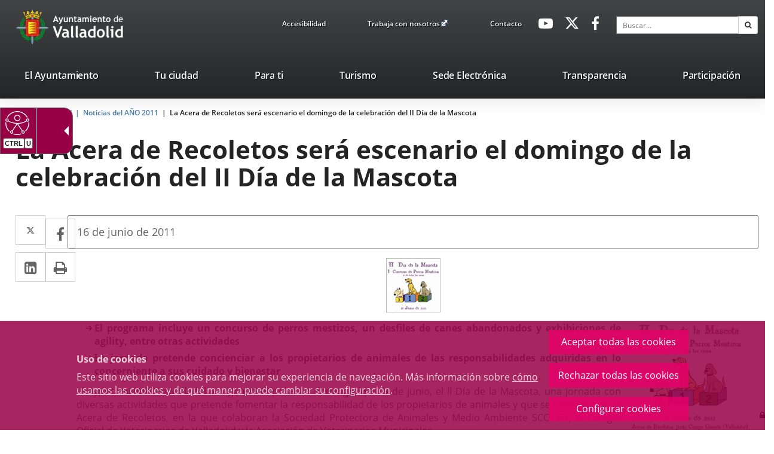

--- FILE ---
content_type: text/html;charset=UTF-8
request_url: https://www.valladolid.es/es/actualidad/repositorio-noticias/noticias-ano-2011/acera-recoletos-escenario-domingo-celebracion-ii-dia-mascot
body_size: 16783
content:







<!DOCTYPE html>
<html lang="es" dir="ltr">
<head prefix="dcterms: http://purl.org/dc/terms/# og: http://ogp.me/ns#">
	



	<title>La Acera de Recoletos será escenario el domingo de la celebración del II Día de la Mascota | Portal Web del Ayuntamiento de Valladolid</title>

	











	<meta name="viewport" content="width=device-width, height=device-height, initial-scale=1.0, minimum-scale=1.0, maximum-scale=5.0"/>
	<meta http-equiv="X-UA-Compatible" content="IE=edge"/>
	<meta http-equiv="Content-Type" content="text/html; charset=UTF-8"/>
	<meta name="description" content="Fecha de la noticia 16 de junio de 2011 Descripción II Día de la Mascota El programa incluye un concurso de perros mestizos, un desfiles de canes abando..."/>
	<meta name="keywords"    content="Ayuntamiento, Valladolid, Castilla, León, Ciudad, Gente, Alcaldía, Corporación, Presupuestos, Ayudas, Normativas, Noticias, Servicios, Centros, Agendas, Publicaciones"/>
	<meta name="generator"   content="Proxia&#169; Premium Edition 10.4.197"/>
	<meta name="language"    content="es"/>

	
	<meta property="dcterms:identifier"      content="www.valladolid.es"/>
	<meta property="dcterms:coverage"        content="Valladolid, Castilla y Le&oacute;n, Spain; Lat: 41 39 N Long: 4 43 W"/>
	<meta property="dcterms:creator"         content="Divisa Inform&aacute;tica y Comunicaciones"/>
	<meta property="dcterms:publisher"       content="Departamento Inform&aacute;tica Ayuntamiento de Valladolid"/>
	<meta property="dcterms:rights"          content="Copyright (c) 2011-2019"/>
	<meta property="dcterms:title"           content="La Acera de Recoletos será escenario el domingo de la celebración del II Día de la Mascota"/>
	<meta property="dcterms:subject"         content="Ayuntamiento, Valladolid, Castilla, León, Ciudad, Gente, Alcaldía, Corporación, Presupuestos, Ayudas, Normativas, Noticias, Servicios, Centros, Agendas, Publicaciones"/>
	<meta property="dcterms:description"     content="Proxia&#169; Suite es una plataforma desarrollada por Divisa Inform&aacute;tica y Telecomunicaciones"/>
	<meta property="dcterms:language"        content="es"/>

	
	<meta name="twitter:card"            content="summary_large_image"/>
	<meta name="twitter:site"            content="@AyuntamientoVLL"/>
	<meta name="twitter:title"           content="La Acera de Recoletos será escenario el domingo de la celebración del II Día de la Mascota"/>
	<meta name="twitter:description"     content="Fecha de la noticia 16 de junio de 2011 Descripción II Día de la Mascota El programa incluye un concurso de perros mestizos, un desfiles de canes abando..."/>
	<meta name="twitter:image"           content="https://www.valladolid.es/valladolid-client/cm/images?locale=es_ES&amp;idMmedia=25210"/>

	
	<meta property="og:type"             content="website" />
	<meta property="og:title"            content="La Acera de Recoletos será escenario el domingo de la celebración del II Día de la Mascota"/>
	<meta property="og:site_name"        content="Ayuntamiento de Valladolid"/>
	<meta property="og:description"      content="Fecha de la noticia 16 de junio de 2011 Descripción II Día de la Mascota El programa incluye un concurso de perros mestizos, un desfiles de canes abando..."/>
	<meta property="og:url"              content="https://www.valladolid.es/es/actualidad/repositorio-noticias/noticias-ano-2011/acera-recoletos-escenario-domingo-celebracion-ii-dia-mascot"/>
	
	<meta property="og:image"           content="https://www.valladolid.es/valladolid-client/cm/images?locale=es_ES&amp;idMmedia=25210"/>
	<meta property="og:image:width"     content="100"/>
	<meta property="og:image:height"    content="75"/>
	

	
	

			
	<link rel="icon" href="/favicon.ico"/>
	<link rel="shortcut icon" href="/favicon.ico"/>

	
	
	
	<link rel="canonical" href="https://www.valladolid.es/es/actualidad/repositorio-noticias/noticias-ano-2011/acera-recoletos-escenario-domingo-celebracion-ii-dia-mascot" />
<link rel="alternate" hreflang="es" href="https://www.valladolid.es/es/actualidad/repositorio-noticias/noticias-ano-2011/acera-recoletos-escenario-domingo-celebracion-ii-dia-mascot" />
<link rel="alternate" hreflang="en" href="https://www.valladolid.es/en/actualidad/repositorio-noticias/noticias-ano-2011/acera-recoletos-escenario-domingo-celebracion-ii-dia-mascot" />
<link rel="alternate" hreflang="fr" href="https://www.valladolid.es/fr/actualidad/repositorio-noticias/noticias-ano-2011/acera-recoletos-escenario-domingo-celebracion-ii-dia-mascot" />


	
	

	
		<link rel="stylesheet" type="text/css" href="/valladolid-client/css/font-opensans.css?nc=1765753200000"/>
	
	

	
    
        
        
        
        
        <!--[if IE]><link id="proxia-stylesheet" rel="stylesheet" type="text/css" href="/valladolid-client/cm/css/valladolid.css?chunk=true"/><![endif]-->
        <!--[if !IE]>--><link id="proxia-stylesheet" rel="stylesheet" type="text/css" href="/valladolid-client/cm/css/valladolid.css"/><!--<![endif]-->
        
	
	
	
        
	


	
  	


	<!--[if lte IE 7]><link rel="stylesheet" type="text/css" href="/valladolid-client/css/cmclient/ie.css?nc=1765753200000"/><![endif]-->
	<!--[if IE 8]><link rel="stylesheet" type="text/css" href="/valladolid-client/css/ie8.css?nc=1765753200000"/><![endif]-->
	<!--[if IE 9]><link rel="stylesheet" type="text/css" href="/valladolid-client/css/cmclient/ie9.css?nc=1765753200000"/><![endif]-->
	
	<link type="text/css" rel="stylesheet" href="/valladolid-client/css/webs/web_valladolid.css?nc=1765753200000" />



	
	

	
	
	<link id="proxia-css-sys" rel="stylesheet" type="text/css" href="/valladolid-client/css-sys/css-system.css?nc=1765753200000" />

	
	<script type="text/javascript">
	<!--
	var _rootWeb = "/valladolid-client";
	var _basePath = "/valladolid-client/cm";
	var _user = {"fullname":"Invitado del sistema","userLocale":"es_ES","roles":["guest","guest","SYS$nwZQcuywk4H5TKRA"],"securityConstraints":["guest","DVIFrame.user"]};
	var _isSSL = (location.href.indexOf("https://") == 0)?true:false;
	var _fullWeb = (_isSSL)?"https://www.valladolid.es/valladolid-client":"http://www.valladolid.es/valladolid-client";
	var _userLocale = "es_ES";
	var _userLocaleLang = "es";
	var _userLocaleCountry = "ES";
	var _directionality = "ltr";
	var _currentWeb = "valladolid";
	var _currentDomain = "www.valladolid.es";
	var _currentTemplate = "/tkContent";
	var _currentUrl = "/es/actualidad/repositorio-noticias/noticias-ano-2011/acera-recoletos-escenario-domingo-celebracion-ii-dia-mascot";
	
	var _login = "guest";
	
	var _idmobdev = "0";
	var _userDeviceAlias = "device#0";
	var _idContent = '54319';
	var _noCache = "nc=1765753200000";
	var _compatibilityMode = '2';
	var _cookieDomain = '.valladolid.es'
    var _clusterMapAlt = '{0} {1} en los alrededores'


	
	var locationSettings = {
		basePath: '/valladolid-client/cm',
		noTownSelected: 'No ha seleccionado ninguna ciudad, aseg&uacute;rese de que es lo que desea.',
		countryField: 'Seleccione el pa&iacute;s',
		stateField: 'Seleccione la provincia',
		townField: 'Escriba la localidad',
		legend: 'Datos de localizaci&oacute;n',
		municipality: '(Municipio)',
		hideCountry: true,
		allowEmptyTown: true,
		bootstrap: true,
		autoFocus: false,
        searchOnMunicipalities: false
	};

	
	var photoSwipeText = {
		closePhoto: 'Cerrar (Esc)',
		prevPhoto: 'Anterior (Tecla &quot;&lt;&quot;)',
		nextPhoto: 'Siguiente (Tecla &quot;&gt;&quot;)',
		zoomInOut: 'Hacer zoom',
		toggleFullscreen: 'Pantalla completa',
		sharePhoto: 'Compartir',
		loadErrMsg: '<a href=\u0022%url%\u0022 target=\u0022_blank\u0022>El fichero multimedia<\u002Fa> no ha podido ser cargado.',
		shareOnFacebook: 'Compartir en Facebook',
		shareOnTwitter: 'Compartir en Twitter',
		shareOnPinterest: 'Compartir en Pinterest',
		downloadMedia: 'Descargar fichero',
		psAuthor: 'Autor:'
	};

    
    var _toggleNavigation = "Menú de Navegación";
    var _toggleNavigationOpened = "MenÃº abierto. Ocultar opciones de navegaci&#xF3;n";
    var _toggleNavigationClosed = "Menu cerrado. Mostrar opciones de navegaci&#xF3;n";

    
    var _periodFormat =  "del [0] al [1]";
    var _approximatePeriod = "[0] (fechas orientativas)";

	
	var dtp_goToday = "Ir a hoy";
	var dtp_clearSelection = "Limpiar selección";
	var dtp_closePicker = "Cerrar el selector";
	var dtp_selectMonth = "Seleccionar mes";
	var dtp_prevMonth = "Mes anterior";
	var dtp_nextMonth = "Mes siguiente";
	var dtp_selectYear = "Seleccionar año";
	var dtp_prevYear = "Año anterior";
	var dtp_nextYear = "Año siguiente";
	var dtp_selectDecade = "Seleccionar década";
	var dtp_prevDecade = "Década anterior";
	var dtp_nextDecade = "Década siguiente";
	var dtp_prevCentury = "Siglo anterior";
	var dtp_nextCentury = "Siglo siguiente";
	var dtp_pickHour = "Seleccionar hora";
	var dtp_incrementHour = "Incrementar hora";
	var dtp_decrementHour = "Decrementar hora";
	var dtp_pickMinute = "Seleccionar minuto";
	var dtp_incrementMinute = "Incrementar minuto";
	var dtp_decrementMinute = "Decrementar minuto";
	var dtp_pickSecond = "Seleccionar segundo";
	var dtp_incrementSecond = "Incrementar segundo";
	var dtp_decrementSecond = "Decrementar segundo";
	var dtp_togglePeriod = "Cambiar periodo";
	var dtp_selectTime = "Seleccionar fecha";
	var dtp_dateFormat = "DD\u002FMM\u002FYYYY";
	var dtp_timeFormat = "H:mm";
	var dtp_helpKey = "Pulsa \u0022h\u0022 para ayuda";
	var dtp_helpTitle = "Navegaci&oacute;n con teclado del calendario";
	var dtp_helpText = "<ul><li>flecha derecha avanza un d&iacute;a<\u002Fli><li>flecha izquierda retrocede un d&iacute;a<\u002Fli><li>flecha abajo avanza una semana<\u002Fli><li>flecha arriba retrocede una semana<\u002Fli><li>avpag avanza un mes<\u002Fli><li>repag retrocede un mes<\u002Fli><li>Ctrl+abajo avanza un a&ntilde;o<\u002Fli><li>Ctrl+arriba retrocede un a&ntilde;o<\u002Fli><\u002Ful>";

	
	var searchInputText = "Buscar";
	var seeAllTextTitle = 'Ver todo';
	var seeLessTextTitle = 'Ver menos';
	var moreInformation = 'M&aacute;s informaci&oacute;n';
	var nextText = 'Diapositiva siguiente';
	var prevText = 'Diapositiva anterior';
	var playText = 'Continuar carrusel';
	var pauseText = 'Pausar carrusel';
	var sliderText = 'Diapositiva';
	var sliderCountText = 'N&uacute;mero de diapositivas';
	var closeText = 'Cerrar';
	var replyToText = 'Responder a <strong>{0}<\u002Fstrong>';
	var commentSuccess = 'Comentario enviado con &eacute;xito. Gracias por su participaci&oacute;n.';
	var xformsDateFormat = 'DD\u002FMM\u002FYYYY';
	var xformsTimeFormat = 'H:mm';
	var decimalFormat = ',';
	var loadingText = 'Cargando...';
	var sendingText = 'Enviando...';
	var deletingText = 'Borrando...';
	var sociallockerHeader = 'CONTENIDO BLOQUEADO';
	var sociallockerMessage = 'Para seguir leyendo comparte este contenido en tu red social';
	var backToTopText = 'Volver arriba';
	var optNavigatorText = 'Est&aacute;s usando un navegador que no es compatible o est&aacute; obsoleto. Considera la posibilidad de cambiar de navegador.';
	var jumpToContent = 'Saltar al contenido';
	var jumpToContentTitle = 'Saltar navegación e ir al contenido de la página';
	var errorText = 'Errores';
	
	
	var zoomIn = 'Aumentar nivel de zoom';
	var zoomOut = 'Disminuir nivel de zoom';
	var typeControlTitle = 'Mapa';
	var roadmap = 'Mapa de carreteras';
	var satellite = 'Sat&eacute;lite';
	var hybrid = 'Hibrido';
	var terrain = 'Terreno';
	
	
	var _googleMapKeyboardIcon = 'Icono';
	var _googleMapKeyboardIconDescription = 'Descripción del icono';
	
	//-->
	</script>
    <script type="text/javascript" src="/valladolid-client/javaScript/react/polyfills.production.min.js?nc=1765753200000"></script>
	
	<script type="text/javascript" src="/valladolid-client/javaScript/proxia.js?nc=1765753200000"></script>

	
	<script type="text/javascript" src="//ajax.googleapis.com/ajax/libs/jquery/3.5.1/jquery.min.js"></script>
	<script type="text/javascript" src="/valladolid-client/javaScript/jquery-migrate.min.js?nc=1765753200000"></script>
	<script type="text/javascript">
		jQuery.UNSAFE_restoreLegacyHtmlPrefilter();
		jQuery['browser'] = browserDetails;
	</script>
    <!-- Expresiones de fechas -->
    <script type="text/javascript">
    <!--
    resolveDateExpressions();
    //-->
    </script>

	<script src="https://www.google.com/recaptcha/api.js" async defer></script>
	
	<script type="text/javascript" src="/valladolid-client/javaScript/bootstrap/js/bootstrap.min.js?nc=1765753200000"></script>
	<script type="text/javascript">$.fn.bstooltip = $.fn.tooltip.noConflict();</script>
    <script type="text/javascript" src="/valladolid-client/javaScript/imagesloaded.min.js?nc=1765753200000"></script>
	<script type="text/javascript" src="/valladolid-client/javaScript/jquery.easy.slider.js?nc=1765753200000"></script>
	<script type="text/javascript" src="/valladolid-client/javaScript/toastr/toastr.min.js?nc=1765753200000"></script>
	<!--[if gte IE 9]><!--><script type="text/javascript" src="/valladolid-client/javaScript/hammer.min.js?nc=1765753200000"></script><!--<![endif]-->

	<script type="text/javascript" src="/valladolid-client/javaScript/moment/min/moment.min.js?nc=1765753200000"></script>
	
		<script type="text/javascript" src="/valladolid-client/javaScript/moment/locale/es.js?nc=1765753200000"></script>
		
			<script type="text/javascript" src="/valladolid-client/javaScript/moment/locale/es-es.js?nc=1765753200000"></script>
		
	

	<!--[if lt IE 9]>
	<script type="text/javascript" src="/valladolid-client/javaScript/css3-mediaqueries.js?nc=1765753200000"></script>
	<script type="text/javascript" src="/valladolid-client/javaScript/html5shiv.min.js?nc=1765753200000"></script>
	<script type="text/javascript" src="/valladolid-client/javaScript/respond.min.js?nc=1765753200000"></script>
	<![endif]-->

	
	
	
	

    
    <script type="text/javascript">
    var xformsCustomPath = '/valladolid-client/javaScript/cmclient/proxia.xforms.custom.js?nc=1765753200000';
    </script>
	<script type="text/javascript" src="/valladolid-client/javaScript/init.js?nc=1765753200000"></script>
	<script type="text/javascript" src="/valladolid-client/javaScript/init_web.js?nc=1765753200000"></script>

	
	<script type="text/javascript" src="/valladolid-client/javaScript/webs/web_valladolid.js?nc=1765753200000"></script>



	
	

	
	


<script type="text/javascript">
<!--
    var cookieNoticeTitle   = 'Uso de cookies';
    
    var cookieConfigurationUrl = '/valladolid/es/politica-cookies';
    var cookieNoticeContent = 'Este sitio web utiliza cookies para mejorar su experiencia de navegación. Más información sobre <a href=\u0022\u002Fvalladolid\u002Fes\u002Fpolitica-cookies\u0022>cómo usamos las cookies y de qué manera puede cambiar su configuración<\u002Fa>.';
    var cookieNoticeAccept  = 'Aceptar todas las cookies';
    var cookieNoticeReject  = 'Rechazar todas las cookies';
    var cookieNoticeConfig  = 'Configurar cookies';


	// Google Analytics
	var googleAnalyticsSent = false;
	gpdrPolicy.init(new Gpdr({alias:'analytics',name:'Cookies analíticas',
                              description: 'Este conjunto de cookies nos permiten medir su comportamiento en el portal, páginas más visitadas, puntos de abandono, navegadores o dispositivos más empleados, etc. Utilizamos estas funciones para mejorar los contenidos que ofrecemos, y mejorar su experiencia de usuario.',
                              onAccept:function() {
                                    loadScript({url: '/valladolid-client/javaScript/cmclient/ga.js?nc=1765753200000',
                                        success:function(){
                                            // Llamamos a la funciÃ³n de inicializaciÃ³n de GA
                                            if(typeof(sendGoogleAnalytics) == "function" && !googleAnalyticsSent) {
                                                sendGoogleAnalytics(true);
                                                googleAnalyticsSent = true;
                                            }
                                        }});
                              }}));

	// Reproducciones de video de distintas fuentes soportadas por Proxia
	gpdrPolicy.init(new Gpdr({alias:'video',name:'Embeber videos de terceros proveedores',
                              description: 'Este conjunto de cookies permiten que le mostremos dentro del portal videos embebidos de Youtube y otros terceros proveedores. Si no habilita esta opción podrá seguir viendo los videos, pero estos se mostrarán en una nueva ventana controlada por el proveedor.   ',
                              base:['youtube','youtu.be','brightcove','dalealplay','vimeo']}));

	// Redes sociales (Twitter y Facebook)
	
	
    gpdrPolicy.init(new Gpdr({alias:'social',
                              name:'Embeber timelines de Twitter y Facebook',
                              description:'Este conjunto de cookies permiten que mostremos dentro del portal nuestra actividad en redes sociales. Si no habilita esta opción podrá visualizar nuestra actividad a través de enlaces a dichas redes dispuestos en la cabecera del portal.',
                              onAccept: function() {
                                  if($('a.twitter-timeline').length>0) {
                                      loadScript({url: '//platform.twitter.com/widgets.js'});
                                  }
								  if($('div.fb-page').length>0) {
									  (function(d, s, id) {
										  var js, fjs = d.getElementsByTagName(s)[0];
										  if (d.getElementById(id)) return;
										  js = d.createElement(s); js.id = id;
										  js.src = "//connect.facebook.net/es_ES/sdk.js#xfbml=1&version=v2.5";
										  fjs.parentNode.insertBefore(js, fjs);
									  }(document, 'script', 'facebook-jssdk'));
								  }
                              }}));
    
	
	if(typeof location.search !== 'undefined' && location.search && typeof URLSearchParams=='function') {
		 var isMobile = new URLSearchParams(location.search).get('mobile');
		 if(isMobile !== null) {
			   gpdrPolicy.accept();
		 }
	}	

    // Inicializamos la politica de gpdr una vez el DOM aplique (lo hace internamente), en cualquier momento se
	// podrÃ­an aÃ±adir otros elementos
	gpdrPolicy.apply();

//-->
</script>



	
	



	<script type="text/javascript">
	<!--
	
	var strBaseURL = _rootWeb + "/";
	var cookiePath = _rootWeb;

	
	var votePhotoContestSuccesful = 'Gracias, su voto ha sido contabilizado.';
	var votePhotoContestError= 'Ha habido un error y su voto no ha podido ser contablizado.\nPor favor, intentelo más tarde.';
	var votePhotoContestDone = 'Su voto ya había sido contabilizado.\nGracias por participar.';
	var externalLink = 'Enlace a una aplicación externa.';
	
	
	var requiredDate = 'Las fechas de inicio y de fin deben ser informadas';
	var errorFormatDate = 'Formato de fecha erróneo';
	var incorrectDate = 'Fecha fin no puede ser menor a fecha inicio';
	var incorrectChecked = 'Debe seleccionar al menos un contaminante y una estación';
	var moreThanAYear = 'El periodo seleccionado no puede superar el año ';
	var valMin = 'Valor m&iacute;nimo';
	var valMed = 'Valor medio';
	var valMax = 'Valor m&aacute;ximo';
	var noDataLast = 'No hay datos disponibles para esta selecci&oacute;n';
	
	
	var mercadosRelatedContents = 'Descubre los mercados municipales';
	
	
	var cmMap_zoom = 13;

	var selectAll = '-- Elija uno --';
	var selectTematica = 'Seleccione una temática';
	var searchName = 'Buscar por nombre';
	var fieldName = 'Nombre';

	//-->
	if(window.parent && window.parent !== window && window.postMessage && typeof(window.postMessage) === 'function') {
		var _currentHeight = 0;
		var _href = false;
		var _serverHost = 'https://www.valladolid.es';
		$(document).ready(function() {
			$('body').addClass('iframed');
		});

		var _currentHeight = 0;
		var _href=false;
		setInterval(function(){
			var $checkHeightOn = $('.proxia-grid');
			if($checkHeightOn.length === 0) {
				$checkHeightOn = $(document);
			}

			if($checkHeightOn.height() != _currentHeight) {
				_currentHeight = $checkHeightOn.height();
				window.parent.postMessage('h:'+_currentHeight,_serverHost);
			}
		},1000);

	}
	</script>


	<script type="text/javascript" src="/valladolid-client/javaScript/objectfit/modernizr.js?nc=1765753200000"></script>
	<script type="text/javascript" src="/valladolid-client/javaScript/objectfit/ofi.min.js?nc=1765753200000"></script>
	<script type="text/javascript" src="/valladolid-client/javaScript/others/imagesloaded.pkgd.min.js?nc=1765753200000"></script>
	<script type="text/javascript" src="/valladolid-client/javaScript/initAva.js?nc=1765753200000"></script>



</head>


<body class="mainBody  contentContainer content-default
 valladolid content-path-4">
	

















	<div role="region" aria-labelledby="page-title">
	<h1 id="page-title" class="sr-only">Portal Web del Ayuntamiento de Valladolid</h1>
	</div>
	<div class="proxia-grid proxia-outer-grid container-fluid">
<div class="row proxia-row container_of_va-mainLogosArea container_of_va-headerTop container_of_hidden-xs container_of_hidden-sm container_of_va-menuTopArea container_of_va-menuSocialArea container_of_container-simpleSearch"><header class="va-main-header col-xs-12 proxia-column container_of_va-mainLogosArea container_of_va-headerTop container_of_hidden-xs container_of_hidden-sm container_of_va-menuTopArea container_of_va-menuSocialArea container_of_container-simpleSearch"><div class="row proxia-row container_of_va-mainLogosArea container_of_va-headerTop container_of_hidden-xs container_of_hidden-sm container_of_va-menuTopArea container_of_va-menuSocialArea container_of_container-simpleSearch"><div class="container col-xs-12 proxia-column container_of_va-mainLogosArea container_of_va-headerTop container_of_hidden-xs container_of_hidden-sm container_of_va-menuTopArea container_of_va-menuSocialArea container_of_container-simpleSearch" data-userarea="true"><div class="row proxia-row container_of_va-mainLogosArea container_of_va-headerTop container_of_hidden-xs container_of_hidden-sm container_of_va-menuTopArea container_of_va-menuSocialArea container_of_container-simpleSearch"><div class="va-mainLogosArea col-xs-3 proxia-column" data-userarea="true">




<div class="cmBanners va-mainLogos banner-va-mainLogos"><ul class="cmBannersHorizontalMode nColumns nColumns_3"><li class="cmBannersRelativePosition"><div class="logo-va"><a href="/valladolid-client/cm" class="cmBannerLink" title="Escudo Ayto Valladolid"><img src="/es/banners/999968-logoavatopheader.png" class="bannerNormalImage" width="90" height="88" alt="Escudo Ayto Valladolid" /></a></div></li><li class="cmBannersRelativePosition"><div class="logo-va-texto"><a href="/valladolid-client/cm" class="cmBannerLink" title="Ayto. Titulo"><img src="/es/banners/999966-logo_ava_top%20%282%29.png" class="bannerNormalImage" width="180" height="88" alt="Ayto. Titulo" /></a></div></li><li class="cmBannersRelativePosition"><div class="logo-va-texto-white"><a href="/valladolid-client/cm" class="cmBannerLink" title="Ayto. Titulo White"><img src="/es/banners/999967-logoaytowhite%20%282%29%20%281%29%20%281%29.png" class="bannerNormalImage" width="122" height="43" alt="Ayto. Titulo White" /></a></div></li></ul></div>
</div><div class="va-headerTop hidden-xs hidden-sm col-xs-9 proxia-column container_of_va-menuTopArea container_of_hidden-xs container_of_hidden-sm container_of_va-menuSocialArea container_of_container-simpleSearch" data-userarea="true"><div class="row proxia-row container_of_va-menuTopArea container_of_hidden-xs container_of_hidden-sm container_of_va-menuSocialArea container_of_container-simpleSearch"><div class="va-menuTopArea hidden-xs hidden-sm col-xs-4 proxia-column" data-userarea="true">




<div class="cmMenuBox va-menuTop menu-avaTop">
	<div class="cmMenuDefault cmMenuHorizontal"><div class="cmMenuTitle sr-only">avaTop</div><ul class="cmMenuLevel1 numElements3"><li class="cmMenuItem1 odd"><a href="/es/accesibilidad?locale=es_ES" class="cmMenuLink"><span class="cmMenuTitle">Accesibilidad</span></a></li>
<li class="cmMenuItem2 even"><a href="https://www.jobfie.es/empleovalladolid?p=-1&amp;t=-1&amp;f=-1&amp;c=-1&amp;h=-1&amp;j=-1&amp;s=-1&amp;pg=0&amp;q=&amp;e=1" target="_blank" class="cmMenuLink"><span class="cmMenuTitle">Trabaja con nosotros</span><span class="cmMenuPopupImage"><img src="/valladolid-client/imagenes/popup/popup_external_small.gif" alt="Enlace a una aplicación externa." /></span></a></li>
<li class="cmMenuItem3 odd"><a href="/es/servicios/contacto" class="cmMenuLink"><span class="cmMenuTitle">Contacto</span></a></li>
</ul>
</div>


</div>
</div><div class="va-menuSocialArea hidden-xs hidden-sm col-xs-4 col-sm-3 col-md-2 proxia-column" data-userarea="true">




<div class="cmMenuBox va-menuSocial menu-avaHeaderSocial">
	<div class="cmMenuDefault cmMenuHorizontal"><div class="cmMenuTitle sr-only">avaHeaderSocial</div><ul class="cmMenuLevel1 numElements3"><li class="cmMenuItem1 odd"><a href="https://www.youtube.com/user/ValladolidAyto" target="_blank" class="cmMenuLink"><span class="cmMenuTitle"><span class="cmMenuTitleIcon fa fa-youtube-play"></span><span class="cmMenuTitleText">Youtube</span></span><span class="sr-only"> Enlace a una aplicación externa.</span></a></li>
<li class="cmMenuItem2 even"><a href="https://twitter.com/AyuntamientoVLL" target="_blank" class="cmMenuLink"><span class="cmMenuTitle"><span class="cmMenuTitleIcon fa fa-twitter"></span><span class="cmMenuTitleText">Twitter</span></span><span class="sr-only"> Enlace a una aplicación externa.</span></a></li>
<li class="cmMenuItem3 odd"><a href="http://www.facebook.com/AyuntamientodeValladolid" target="_blank" class="cmMenuLink"><span class="cmMenuTitle"><span class="cmMenuTitleIcon fa fa-facebook-f"></span><span class="cmMenuTitleText">Facebook</span></span><span class="sr-only"> Enlace a una aplicación externa.</span></a></li>
</ul>
</div>


</div>
</div><div class="none container-simpleSearch hidden-xs hidden-sm col-lg-3 col-xs-4 proxia-column" data-userarea="true">




<div class="simpleSearcherBox va-headerSearch">
	<script type="text/javascript">
<!--
   function checkPattern_1(elm) {
       if (elm.value.length==0){
           window.alert("Debe introducir algún criterio de búsqueda");
           return false;
       }
   }
//-->
</script>
<form id="simpleSearcher_1" action="/es/buscar#results" method="get" role="search" onsubmit="return checkPattern_1(this.simpleSearchPattern);">
<input type="hidden" name="formName" value="simpleSearchForm" />
<div class="input-group input-group-sm">
<input type="hidden" name="formName" value="simpleSearchForm" />
   <input type="hidden" name="lookForType" id="lookForTypess_1" value="0" />
   <input type="hidden" name="sortIndex" id="sortIndexss_1" value="0" />
       <div class="sr-only">
           <label for="simpleSearchPattern_1" class="cmSearchLabel">Buscar</label>
       </div>
           <input type="text" id="simpleSearchPattern_1" name="simpleSearchPattern" data-search="true" maxlength="80" placeholder="Buscar..." class="form-control" />
       <div class="input-group-btn">
           <button type="submit" class="btn btn-default"><span class="fa fa-search"></span> <span class="sr-only">Buscar</span></button>       </div>
</div>
</form>

</div>
</div></div></div></div></div></div><div class="row proxia-row"><nav class="none container col-xs-12 proxia-column" data-userarea="true">




<div class="cmMenuBox headerMenu subheader-fixed va-mainMenu menu-avaCabecera">
    <div class="mainMenuContainer">
        <div class="cmMenuDefault cmMenuHorizontal"><div class="cmMenuTitle sr-only">valladolid.es</div><ul class="cmMenuLevel1 numElements7"><li class="cmMenuItem1 odd hasSubelements numSubelements17"><a href="/es/ayuntamiento" class="cmMenuLink"><span class="cmMenuTitle">El Ayuntamiento</span></a><div class="cmMenuLevelContainer2"><ul class="cmMenuLevel2"><li class="cmMenuItem1 odd"><a href="/es/ayuntamiento/saluda-alcalde" class="cmMenuLink"><span class="cmMenuTitle"><span class="cmMenuTitleIcon valladolid-font-saluda"></span><span class="cmMenuTitleText">Saluda del Alcalde</span></span></a></li>
<li class="cmMenuItem2 even"><a href="/es/ayuntamiento/informacion-economico-financiera" class="cmMenuLink"><span class="cmMenuTitle"><span class="cmMenuTitleIcon valladolid-font-aytopresupuestos"></span><span class="cmMenuTitleText">Presupuestos</span></span></a></li>
<li class="cmMenuItem3 odd"><a href="/es/ayuntamiento/ayudas-subvenciones" class="cmMenuLink"><span class="cmMenuTitle"><span class="cmMenuTitleIcon valladolid-font-ayudas"></span><span class="cmMenuTitleText">Ayudas y Subvenciones</span></span></a></li>
<li class="cmMenuItem4 even"><a href="/es/ayuntamiento/catalogo-publicaciones" class="cmMenuLink"><span class="cmMenuTitle"><span class="cmMenuTitleIcon valladolid-font-publicaciones"></span><span class="cmMenuTitleText">Publicaciones</span></span></a></li>
<li class="cmMenuItem5 odd"><a href="/es/ayuntamiento/corporacion-municipal" class="cmMenuLink"><span class="cmMenuTitle"><span class="cmMenuTitleIcon valladolid-font-corporacion"></span><span class="cmMenuTitleText">Corporación Municipal</span></span></a></li>
<li class="cmMenuItem6 even"><a href="/es/ayuntamiento/normativa" class="cmMenuLink"><span class="cmMenuTitle"><span class="cmMenuTitleIcon valladolid-font-normativa"></span><span class="cmMenuTitleText">Normativa</span></span></a></li>
<li class="cmMenuItem7 odd"><a href="/es/ayuntamiento/webs-municipales" class="cmMenuLink"><span class="cmMenuTitle"><span class="cmMenuTitleIcon valladolid-font-webs"></span><span class="cmMenuTitleText">Webs Municipales</span></span></a></li>
<li class="cmMenuItem8 even"><a href="/es/ayuntamiento/cartas-servicios" class="cmMenuLink"><span class="cmMenuTitle"><span class="cmMenuTitleIcon valladolid-font-cartas"></span><span class="cmMenuTitleText">Cartas de Servicios</span></span></a></li>
<li class="cmMenuItem9 odd"><a href="/es/ayuntamiento/organizacion-administrativa" class="cmMenuLink"><span class="cmMenuTitle"><span class="cmMenuTitleIcon valladolid-font-organizacion"></span><span class="cmMenuTitleText">Organización Administrativa</span></span></a></li>
<li class="cmMenuItem10 even"><a href="/es/ayuntamiento/atencion-ciudadana" class="cmMenuLink"><span class="cmMenuTitle"><span class="cmMenuTitleIcon valladolid-font-atencion"></span><span class="cmMenuTitleText">Atención Ciudadana</span></span></a></li>
<li class="cmMenuItem11 odd"><a href="/es/ayuntamiento/notas-prensa" class="cmMenuLink"><span class="cmMenuTitle"><span class="cmMenuTitleIcon valladolid-font-prensa"></span><span class="cmMenuTitleText">Notas de prensa</span></span></a></li>
<li class="cmMenuItem12 even"><a href="/es/ayuntamiento/premios-reconocimientos" class="cmMenuLink"><span class="cmMenuTitle"><span class="cmMenuTitleIcon valladolid-font-premios"></span><span class="cmMenuTitleText">Premios y reconocimientos</span></span></a></li>
<li class="cmMenuItem13 odd"><a href="/es/ayuntamiento/seccion-accion-social-formacion" class="cmMenuLink"><span class="cmMenuTitle"><span class="cmMenuTitleIcon valladolid-font-curso"></span><span class="cmMenuTitleText">Cursos personal municipal</span></span></a></li>
<li class="cmMenuItem14 even"><a href="/es/servicios/galeria-multimedia" class="cmMenuLink"><span class="cmMenuTitle"><span class="cmMenuTitleIcon valladolid-font-multimedia"></span><span class="cmMenuTitleText">Galería Multimedia</span></span></a></li>
<li class="cmMenuItem15 odd"><a href="https://archivomunicipalvalladolid.es/" target="_blank" class="cmMenuLink"><span class="cmMenuTitle"><span class="cmMenuTitleIcon valladolid-font-aytoarchivo"></span><span class="cmMenuTitleText">Archivo Municipal</span></span><span class="sr-only"> Enlace a una aplicación externa.</span></a></li>
<li class="cmMenuItem16 even"><a href="/transparencia/es?locale=es_ES" class="cmMenuLink"><span class="cmMenuTitle"><span class="cmMenuTitleIcon valladolid-font-transparencia"></span><span class="cmMenuTitleText">Portal de Transparencia</span></span></a></li>
<li class="cmMenuItem17 odd"><a href="https://www.valladolid.es/es/ayuntamiento/atencion-ciudadana/canal-interno-informacion" class="cmMenuLink"><span class="cmMenuTitle"><span class="cmMenuTitleIcon fa fa-bullhorn"></span><span class="cmMenuTitleText">Canal Interno Información</span></span></a></li>
</ul>
</div></li>
<li class="cmMenuItem2 even hasSubelements numSubelements19"><a href="/es/ciudad" class="cmMenuLink"><span class="cmMenuTitle">Tu ciudad</span></a><div class="cmMenuLevelContainer2"><ul class="cmMenuLevel2"><li class="cmMenuItem1 odd"><a href="/es/ciudad/bibliotecas" class="cmMenuLink"><span class="cmMenuTitle"><span class="cmMenuTitleIcon valladolid-font-bibliotecas"></span><span class="cmMenuTitleText">Bibliotecas</span></span></a></li>
<li class="cmMenuItem2 even"><a href="/es/ciudad/comercio" class="cmMenuLink"><span class="cmMenuTitle"><span class="cmMenuTitleIcon valladolid-font-comercio"></span><span class="cmMenuTitleText">Comercio</span></span></a></li>
<li class="cmMenuItem3 odd"><a href="/es/ciudad/consumo" class="cmMenuLink"><span class="cmMenuTitle"><span class="cmMenuTitleIcon valladolid-font-consumo"></span><span class="cmMenuTitleText">Consumo</span></span></a></li>
<li class="cmMenuItem4 even"><a href="/es/ciudad/cultura" class="cmMenuLink"><span class="cmMenuTitle"><span class="cmMenuTitleIcon valladolid-font-cultura"></span><span class="cmMenuTitleText">Cultura</span></span></a></li>
<li class="cmMenuItem5 odd"><a href="/es/ciudad/deportes" class="cmMenuLink"><span class="cmMenuTitle"><span class="cmMenuTitleIcon valladolid-font-deportes"></span><span class="cmMenuTitleText">Deportes</span></span></a></li>
<li class="cmMenuItem6 even"><a href="/es/ciudad/educacion" class="cmMenuLink"><span class="cmMenuTitle"><span class="cmMenuTitleIcon valladolid-font-educacion"></span><span class="cmMenuTitleText">Educación</span></span></a></li>
<li class="cmMenuItem7 odd"><a href="/es/ciudad/empleo" class="cmMenuLink"><span class="cmMenuTitle"><span class="cmMenuTitleIcon valladolid-font-empleo"></span><span class="cmMenuTitleText">Empleo</span></span></a></li>
<li class="cmMenuItem8 even"><a href="/es/ciudad/estadisticas" class="cmMenuLink"><span class="cmMenuTitle"><span class="cmMenuTitleIcon valladolid-font-estadistica"></span><span class="cmMenuTitleText">Estadísticas</span></span></a></li>
<li class="cmMenuItem9 odd"><a href="https://www.empleovalladolid.es/" target="_blank" class="cmMenuLink"><span class="cmMenuTitle"><span class="cmMenuTitleIcon valladolid-font-empleo"></span><span class="cmMenuTitleText">Empleo en Valladolid</span></span><span class="sr-only"> Enlace a una aplicación externa.</span></a></li>
<li class="cmMenuItem10 even"><a href="/es/ciudad/hacienda-economia" class="cmMenuLink"><span class="cmMenuTitle"><span class="cmMenuTitleIcon valladolid-font-hacienda"></span><span class="cmMenuTitleText">Hacienda y Economía</span></span></a></li>
<li class="cmMenuItem11 odd"><a href="/es/ciudad/igualdad" class="cmMenuLink"><span class="cmMenuTitle"><span class="cmMenuTitleIcon valladolid-font-igualdad"></span><span class="cmMenuTitleText">Igualdad</span></span></a></li>
<li class="cmMenuItem12 even"><a href="/es/ciudad/innovacion-desarrollo" class="cmMenuLink"><span class="cmMenuTitle"><span class="cmMenuTitleIcon valladolid-font-innovacion"></span><span class="cmMenuTitleText">Innovación y Desarrollo</span></span></a></li>
<li class="cmMenuItem13 odd"><a href="/es/ciudad/juventud" class="cmMenuLink"><span class="cmMenuTitle"><span class="cmMenuTitleIcon valladolid-font-juventud"></span><span class="cmMenuTitleText">Juventud</span></span></a></li>
<li class="cmMenuItem14 even"><a href="/es/ciudad/medio-ambiente-salud" class="cmMenuLink"><span class="cmMenuTitle"><span class="cmMenuTitleIcon valladolid-font-salud"></span><span class="cmMenuTitleText">Medio Ambiente y Salud</span></span></a></li>
<li class="cmMenuItem15 odd"><a href="/es/ciudad/movilidad-transporte" class="cmMenuLink"><span class="cmMenuTitle"><span class="cmMenuTitleIcon valladolid-font-movilidad"></span><span class="cmMenuTitleText">Movilidad y Transporte</span></span></a></li>
<li class="cmMenuItem16 even"><a href="/es/ciudad/seguridad-prevencion" class="cmMenuLink"><span class="cmMenuTitle"><span class="cmMenuTitleIcon valladolid-font-seguridad"></span><span class="cmMenuTitleText">Seguridad y Prevención</span></span></a></li>
<li class="cmMenuItem17 odd"><a href="/es/ciudad/servicios-sociales" class="cmMenuLink"><span class="cmMenuTitle"><span class="cmMenuTitleIcon valladolid-font-sociales"></span><span class="cmMenuTitleText">Servicios Sociales</span></span></a></li>
<li class="cmMenuItem18 even"><a href="/es/ciudad/turismo" class="cmMenuLink"><span class="cmMenuTitle"><span class="cmMenuTitleIcon valladolid-font-turismo"></span><span class="cmMenuTitleText">Turismo</span></span></a></li>
<li class="cmMenuItem19 odd"><a href="/es/ciudad/urbanismo-vivienda" class="cmMenuLink"><span class="cmMenuTitle"><span class="cmMenuTitleIcon valladolid-font-vivienda"></span><span class="cmMenuTitleText">Urbanismo y Vivienda</span></span></a></li>
</ul>
</div></li>
<li class="cmMenuItem3 odd hasSubelements numSubelements12"><a href="/es/gente" class="cmMenuLink"><span class="cmMenuTitle">Para ti</span></a><div class="cmMenuLevelContainer2"><ul class="cmMenuLevel2"><li class="cmMenuItem1 odd"><a href="/es/gente/asociaciones" class="cmMenuLink"><span class="cmMenuTitle"><span class="cmMenuTitleIcon valladolid-font-asociaciones"></span><span class="cmMenuTitleText">Asociaciones</span></span></a></li>
<li class="cmMenuItem2 even"><a href="/es/gente/contribuyentes" class="cmMenuLink"><span class="cmMenuTitle"><span class="cmMenuTitleIcon valladolid-font-contribuyente"></span><span class="cmMenuTitleText">Contribuyentes</span></span></a></li>
<li class="cmMenuItem3 odd"><a href="/es/gente/desempleados" class="cmMenuLink"><span class="cmMenuTitle"><span class="cmMenuTitleIcon valladolid-font-desempleados"></span><span class="cmMenuTitleText">Desempleados</span></span></a></li>
<li class="cmMenuItem4 even"><a href="/es/gente/emprendedores" class="cmMenuLink"><span class="cmMenuTitle"><span class="cmMenuTitleIcon valladolid-font-emprendedores"></span><span class="cmMenuTitleText">Emprendedores</span></span></a></li>
<li class="cmMenuItem5 odd"><a href="/es/gente/familia" class="cmMenuLink"><span class="cmMenuTitle"><span class="cmMenuTitleIcon valladolid-font-familias"></span><span class="cmMenuTitleText">Familia</span></span></a></li>
<li class="cmMenuItem6 even"><a href="/es/gente/personas-inmigrantes" class="cmMenuLink"><span class="cmMenuTitle"><span class="cmMenuTitleIcon valladolid-font-inmigrantes"></span><span class="cmMenuTitleText">Personas Inmigrantes</span></span></a></li>
<li class="cmMenuItem7 odd"><a href="/es/gente/jovenes" class="cmMenuLink"><span class="cmMenuTitle"><span class="cmMenuTitleIcon valladolid-font-jovenes"></span><span class="cmMenuTitleText">Jóvenes</span></span></a></li>
<li class="cmMenuItem8 even"><a href="/es/gente/infancia" class="cmMenuLink"><span class="cmMenuTitle"><span class="cmMenuTitleIcon valladolid-font-infancia"></span><span class="cmMenuTitleText">Infancia</span></span></a></li>
<li class="cmMenuItem9 odd"><a href="/es/gente/personas-discapacidad" class="cmMenuLink"><span class="cmMenuTitle"><span class="cmMenuTitleIcon valladolid-font-discapacidad"></span><span class="cmMenuTitleText">Personas con Discapacidad</span></span></a></li>
<li class="cmMenuItem10 even"><a href="/es/gente/personas-mayores" class="cmMenuLink"><span class="cmMenuTitle"><span class="cmMenuTitleIcon valladolid-font-mayores"></span><span class="cmMenuTitleText">Personas Mayores</span></span></a></li>
<li class="cmMenuItem11 odd"><a href="/es/gente/visitantes" class="cmMenuLink"><span class="cmMenuTitle"><span class="cmMenuTitleIcon valladolid-font-visitantes"></span><span class="cmMenuTitleText">Visitantes</span></span></a></li>
<li class="cmMenuItem12 even"><a href="/es/gente/profesionales-empresa" class="cmMenuLink"><span class="cmMenuTitle"><span class="cmMenuTitleIcon valladolid-font-profesionales"></span><span class="cmMenuTitleText">Profesionales y Empresa</span></span></a></li>
</ul>
</div></li>
<li class="cmMenuItem4 even"><a href="/es/turismo" onclick="javascript:window.open('/es/turismo','menuPopUp','toolbar=yes, location=yes, directories=yes, status=yes, menubar=yes, scrollbars=yes, resizable=yes, width=800, height=600'); return false;" onkeypress="return keyPress(event);" class="cmMenuLink"><span class="cmMenuTitle">Turismo</span><span class="sr-only"> Este enlace se abrirá en una ventana nueva.</span></a></li>
<li class="cmMenuItem5 odd"><a href="https://sede.valladolid.es" target="_blank" class="cmMenuLink"><span class="cmMenuTitle">Sede Electrónica</span><span class="sr-only"> Enlace a una aplicación externa.</span></a></li>
<li class="cmMenuItem6 even"><a href="/transparencia/es?locale=es_ES" class="cmMenuLink"><span class="cmMenuTitle">Transparencia</span></a></li>
<li class="cmMenuItem7 odd"><a href="/participa/es?locale=es_ES" class="cmMenuLink"><span class="cmMenuTitle">Participación</span></a></li>
</ul>
</div>


        <div class="hidden-md hidden-lg">
            <div class="va-menuTopArea">
                
                    
                    
                    
                    
                    
                    
                    
                    
                    
                <ul class="cmMenuLevel1">
<li class="cmMenuLevel1 item0 firstElement"><span><a href="/es/accesibilidad?locale=es_ES"><span class="cmMenuTitle"><span class="null"></span>Accesibilidad</span></a></span></li>
<li class="cmMenuLevel1 item1"><span><a href="https://www.jobfie.es/empleovalladolid?p=-1&amp;t=-1&amp;f=-1&amp;c=-1&amp;h=-1&amp;j=-1&amp;s=-1&amp;pg=0&amp;q=&amp;e=1" target="_blank"><span class="cmMenuTitle"><span class="null"></span>Trabaja con nosotros</span><span class="sr-only"> Enlace a una aplicación externa.</span></a></span></li>
<li class="cmMenuLevel1 item2 lastElement"><span><a href="/es/servicios/contacto"><span class="cmMenuTitle"><span class="null"></span>Contacto</span></a></span></li>
</ul>

            </div>
            <div class="simpleSearcherBox">
                <script type="text/javascript">
<!--
   function checkPattern_1(elm) {
       if (elm.value.length==0){
           window.alert("Debe introducir algún criterio de búsqueda");
           return false;
       }
   }
//-->
</script>
<form id="simpleSearcherXS" action="/es/buscar#results" method="get" role="search" onsubmit="return checkPattern_1(this.simpleSearchPattern);">
<input type="hidden" name="formName" value="simpleSearchForm" />
<input type="hidden" name="hardlinksSearch" value="true" />
<div class="input-group input-group-sm">
<input type="hidden" name="formName" value="simpleSearchForm" />
   <input type="hidden" name="lookForType" id="simpleSearcherXS_lookForTypess_1" value="0" />
   <input type="hidden" name="sortIndex" id="simpleSearcherXS_sortIndexss_1" value="0" />
       <div class="sr-only">
           <label for="simpleSearchPatternXS" class="cmSearchLabel">Buscar</label>
       </div>
           <input type="text" id="simpleSearchPatternXS" name="simpleSearchPattern" data-search="true" maxlength="80" placeholder="Buscar..." class="form-control" />
       <div class="input-group-btn">
           <button type="submit" class="btn btn-default"><span class="fa fa-search"></span> <span class="sr-only">Buscar</span></button>       </div>
</div>
</form>

            </div>
            <div class="va-menuSocial">
                
                    
                    
                    
                    
                    
                    
                    
                    
                    
                <ul class="cmMenuLevel1">
<li class="cmMenuLevel1 item0 firstElement"><span><a href="https://www.youtube.com/user/ValladolidAyto" target="_blank"><span class="cmMenuTitle"><span class="fa fa-youtube-play"></span>Youtube</span><span class="sr-only"> Enlace a una aplicación externa.</span></a></span></li>
<li class="cmMenuLevel1 item1"><span><a href="https://twitter.com/AyuntamientoVLL" target="_blank"><span class="cmMenuTitle"><span class="fa fa-twitter"></span>Twitter</span><span class="sr-only"> Enlace a una aplicación externa.</span></a></span></li>
<li class="cmMenuLevel1 item2 lastElement"><span><a href="http://www.facebook.com/AyuntamientodeValladolid" target="_blank"><span class="cmMenuTitle"><span class="fa fa-facebook-f"></span>Facebook</span><span class="sr-only"> Enlace a una aplicación externa.</span></a></span></li>
</ul>

            </div>
        </div>
    </div>
</div>
</nav></div></header></div><div class="row proxia-row"><main class="container col-xs-12 proxia-column"><div class="row proxia-row"><div class="col-xs-12 proxia-column">






<div class="cmNavigationPath avaNavigationPath clearfix">
	<ul class="cmBreadcrumb">
	    
	    
		<li><a href="/es"><span>Inicio</span></a></li>
		

		
			
				
				<li><a href="/es/actualidad" class="cmParentsContentLink">Actualidad</a></li><li><a href="/es/actualidad/repositorio-noticias/noticias-ano-2011" class="cmParentsContentLink">Noticias del AÑO 2011</a></li><li><a href="/es/actualidad/repositorio-noticias/noticias-ano-2011/acera-recoletos-escenario-domingo-celebracion-ii-dia-mascot" class="cmParentsContentLink">La Acera de Recoletos será escenario el domingo de la celebración del II Día de la Mascota</a></li>
			
			
		
	</ul>
</div>

</div></div><div class="row proxia-row"><div class="none margin-bottom-20 col-xs-12 proxia-column">










<script type="text/javascript" src="/valladolid-client/javaScript/cmclient/custom/custom-wizard.js?nc=1765753200000"></script>
<script type="text/javascript" src="/valladolid-client/javaScript/custom/custom-functions.js?nc=1765753200000"></script>


<div id="titleContentContainer" class="currentContent cmCurrentContentBox va-subcontent-title default has-content-body">
	
	
	
	

	<div class="contentHeader">
		<h2 id="contentName" class="contentMainTitle">La Acera de Recoletos será escenario el domingo de la celebración del II Día de la Mascota</h2>
		<p id="contentAbstract" class="contentAbstract"></p>
	</div>
</div>

</div></div><div class="row proxia-row"><div class="va-socialFeed col-lg-1 col-xs-12 col-md-1 proxia-column">








	
	
		
		
		
	







        

	
	
	







	<div class="contentServices a va-RRSS-share">
		<ul>
            <li>
				<a title="Enviar a Twitter" class="twitterLink cmTooltip" target="_blank" href="https://twitter.com/intent/tweet?text=La+Acera+de+Recoletos+ser%C3%A1+escenario+el+domingo+de+la+celebraci%C3%B3n+del+II+D%C3%ADa+de+la+Mascota&amp;url=https%3A%2F%2Fwww.valladolid.es%2Fes%2Factualidad%2Frepositorio-noticias%2Fnoticias-ano-2011%2Facera-recoletos-escenario-domingo-celebracion-ii-dia-mascot&amp;via=AyuntamientoVLL">
					<span class="fa fa-twitter"></span>
					<span class="sr-only">Twitter</span>
					<span class="sr-only">Enlace a una aplicación externa.</span>
				</a>
			</li>
            <li>
				<a title="Compartir en Facebook" class="facebookLink cmTooltip" target="_blank" onclick="window.open(this.href,'facebook','toolbar=no, location=no, directories=no, status=yes, resizable=no,width=625,height=425'); return false;" href="http://www.facebook.com/sharer.php?u=https%3A%2F%2Fwww.valladolid.es%2Fes%2Factualidad%2Frepositorio-noticias%2Fnoticias-ano-2011%2Facera-recoletos-escenario-domingo-celebracion-ii-dia-mascot">
					<span class="fa fa-facebook-f"></span>
					<span class="sr-only">Facebook</span>
					<span class="sr-only">Enlace a una aplicación externa.</span>
				</a>
			</li>
            <li>
				<a title="Compartir en LinkedIn" class="linkedinLink cmTooltip" target="_blank" href="http://www.linkedin.com/shareArticle?mini=true&amp;url=https%3A%2F%2Fwww.valladolid.es%2Fes%2Factualidad%2Frepositorio-noticias%2Fnoticias-ano-2011%2Facera-recoletos-escenario-domingo-celebracion-ii-dia-mascot&amp;title=La+Acera+de+Recoletos+ser%C3%A1+escenario+el+domingo+de+la+celebraci%C3%B3n+del+II+D%C3%ADa+de+la+Mascota&amp;source=https%3A%2F%2Fwww.valladolid.es%2Fes%2Factualidad%2Frepositorio-noticias%2Fnoticias-ano-2011%2Facera-recoletos-escenario-domingo-celebracion-ii-dia-mascot">
					<span class="fa fa-linkedin-square"></span>
					<span class="sr-only">LinkedIn</span>
					<span class="sr-only">Enlace a una aplicación externa.</span>
				</a>
			</li>
		
		
			<li><a href="/valladolid-client/cm/valladolid/tkContent?idContent=54319&amp;locale=es" class="printable-version-link cmTooltip" target="_blank" title="Versión imprimible" onclick="window.print();return false;" onkeypress="return keyPress(event);"><span class="fa fa-print"></span> <span class="sr-only">Imprimir</span></a></li>
		
		</ul>
	</div>

</div><div class="va-contentMainBox col-lg-11 col-xs-12 col-md-11 proxia-column"><div class="row proxia-row"><div class="col-xs-12 proxia-column">






<div id="bodyContentDivContainer" class="currentContent cmCurrentContentBox avaCurrentContent default has-content-body">

	

	<div class="contentBody">
		<div id="bodyContentDiv" class="cmBodyContent"><div class="modelNoticia templateHtmlDetail"><div class="content-sections nav-items-1"><div id="d34e1" class="content-section content-section-date-news content-section-datetime"><h3 class="section-title pdef pdef-date-news pdef-datetime">Fecha de la noticia</h3><div class="section-data pval pval-date-news pval-datetime">16 de junio de 2011</div></div></div><div class="main-section"><div class="side-image-container"><img class="side-image" alt="" src="/es/actualidad/repositorio-noticias/noticias-ano-2011/acera-recoletos-escenario-domingo-celebracion-ii-dia-mascot.ficheros/25331-DIA_Mascota.jpg" /></div><div class="content-text"><div class="block block-description block-html"><h3>Descripción</h3><ul>
	<li>
	<div class="cmBlock cmAlignjustify">
	<span xmlns:xs="http://www.w3.org/2001/XMLSchema" class="cmEmbedImage cmEmbedImageright"><a href="/es/actualidad/repositorio-noticias/noticias-ano-2011/acera-recoletos-escenario-domingo-celebracion-ii-dia-mascot.ficheros/s,25337-DIA_MASCOTA_grande.jpg" class="cmEmbedImageLink cmPhotoSwipe" data-title="II Día de la Mascota" data-description="II Día de la Mascota" data-type="image" data-size="677x678"><img src="/es/actualidad/repositorio-noticias/noticias-ano-2011/acera-recoletos-escenario-domingo-celebracion-ii-dia-mascot.ficheros/25336-DIA_MASCOTA_peque%C3%B1a.jpg?width=200&amp;height=186" width="200" height="186" alt="II Día de la Mascota" /><span class="cmPopupText">Imagen en alta resolución. Este enlace se abrirá mediante lightbox, puede haber un cambio de contexto</span></a><span class="cmEmbedImageFooter" style="max-width:200px;">II Día de la Mascota</span></span>
<strong>El programa incluye un concurso de perros mestizos, un desfiles de canes abandonados y exhibiciones de agility, entre otras actividades</strong>
	</div>
	</li>
	<li>
	<div class="cmBlock cmAlignjustify">
	<strong>La jornada pretende concienciar a los propietarios de animales de las responsabilidades adquiridas en lo concerniente a sus cuidado y bienestar</strong>
	</div>
	</li>
</ul>
<br />
<p class="cmParagraph cmAlignjustify">
El Ayuntamiento de Valladolid organiza el próximo domingo, día 19 de junio, el II Día de la Mascota, una jornada con diversas actividades que pretende fomentar la responsabilidad de los propietarios de animales y que se celebrará en la Acera de Recoletos, en la que colaboran la Sociedad Protectora de Animales y Medio Ambiente SCOOBY, el Colegio Oficial de Veterinarios de Valladolid y la Asociación de Veterinarios Municipales.
</p>
<br />
<p class="cmParagraph cmAlignjustify">
El alcalde de Valladolid, Francisco Javier León de la Riva, y el concejal de Desarrollo Sostenible, Jesús Enríquez Tauler, han presentado hoy este programa, que incluye como un concurso de perros mestizos, un desfile de perros abandonados, exhibiciones  a cargo del Club Agility de Castilla y León e hinchables para los niños.
</p>
<br />
<p class="cmParagraph cmAlignjustify">
Los objetivos perseguidos con la celebración de este II Día de la Mascota son el fomento de la atención sanitaria de las mascotas y los hábitos higiénicos en su tenencia; la tenencia responsable de aquellas para mejorar en lo posible la convivencia en la ciudad; la mejora de sus condiciones de bienestar animal y la prevención de los abandonos, mediante el incentivo de la adopción.
</p>
<br />
<p class="cmParagraph cmAlignjustify">
En esta nueva convocatoria se ha seguido dando relevancia a la protección y bienestar animal y al fomento de las adopciones desde los centros de protección animal, tanto públicos como privados. Así, a propuesta de SCOOBY, se va a celebrar durante toda la mañana el Primer Concurso de Perros Mestizos, con varias categorías:
</p>
<br />
<ul>
	<li>
	<div class="cmBlock cmAlignjustify">
	- El perro más pequeño. (11 h)
	</div>
	</li>
	<li>
	<div class="cmBlock cmAlignjustify">
	- El perro más grande. (11:30 h)
	</div>
	</li>
	<li>
	<div class="cmBlock cmAlignjustify">
	- La mejor pareja de seis patas (niño/a y perro). (12 h)
	</div>
	</li>
	<li>
	<div class="cmBlock cmAlignjustify">
	- El perro más habilidoso. (12:30 h)
	</div>
	</li>
	<li>
	<div class="cmBlock cmAlignjustify">
	- El perro más orejudo. (13 h)
	</div>
	</li>
	<li>
	<div class="cmBlock cmAlignjustify">
	- Trofeo al mejor perro de la exposición. (13.30 h)
	</div>
	</li>
</ul>
<br />
<p class="cmParagraph cmAlignjustify">
A las 13.30 horas se hará entrega también de los trofeos al resto de participantes en los distintos concursos celebrados.
</p>
<br />
<p class="cmParagraph cmAlignjustify">
<strong><span class="cmUnderline ">Formalización de inscripciones</span></strong>
</p>
<br />
<p class="cmParagraph cmAlignjustify">
Hay dos correos electrónicos <a href="mailto:veterinarios@ava.es" title="Este enlace se abrirá en una ventana nueva" target="_blank">veterinarios@ava.es<img src="/valladolid-client/imagenes/popup/popup_external_small.gif" class="cmPopupIcon" alt="Este enlace se abrirá en una ventana nueva" /></a> y <a href="mailto:seguimientos@scoobymedina.com" title="Este enlace se abrirá en una ventana nueva" target="_blank">seguimientos@scoobymedina.com<img src="/valladolid-client/imagenes/popup/popup_external_small.gif" class="cmPopupIcon" alt="Este enlace se abrirá en una ventana nueva" /></a> y dos teléfonos (Veterinarios Municipales 628 714 568 y SCOOBY 665 932 868) para formalizar las solicitudes de inscripción a los concursos, si bien el mismo día 19 de junio también se aceptarán nuevas inscripciones, desde las nueve hasta poco antes de comenzar el concurso.
</p>
<br />
<p class="cmParagraph cmAlignjustify">
Además de los trofeos y medallas para los tres primeros puestos de cada categoría, se hará entrega de diplomas y bolsas con regalos para todos los inscritos. Durante la tarde, a partir de las 17 horas, están previstas las siguientes actividades:
</p>
<br />
<ul>
	<li>
	<div class="cmBlock cmAlignjustify">
	- Suelta de un ave rapaz por técnicos del Centro de Recuperación de Animales Silvestres de Castilla y León. (17 h)
	</div>
	</li>
	<li>
	<div class="cmBlock cmAlignjustify">
	- Desfile de perros abandonados que se encuentran en el programa de adopción del Centro Canino Municipal y de Scooby (18:30h).
	</div>
	</li>
	<li>
	<div class="cmBlock cmAlignjustify">
	- Exhibiciones del Club de Agility de Castilla y León. (19 h)
	</div>
	</li>
	<li>
	<div class="cmBlock cmAlignjustify">
	- Hinchables y globos para los más pequeños (todo el día).
	</div>
	</li>
</ul>
<br />
<p class="cmParagraph cmAlignjustify">
Otro de los atractivos de la jornada será la presencia de "Turco", un labrador abandonado en la localidad gaditana de Tarifa que se cruzó en el camino de una soldado de Valladolid destinada en Ceuta -Cristina Plaza-, y que ahora mismo presta servicio con los bomberos de Tordesillas. Gracias a su trabajo en las labores de rescate tras el terremoto de Haití, fue posible hallar con vida al niño de dos años Redjeson Hausteen Claude, cuya foto dio la vuelta al mundo. 
</p>
<br />
<p class="cmParagraph cmAlignjustify">
Con relación a los gatos, segunda mascota de preferencia en los hogares, se ha programado un concurso fotográfico en el que pueden participar los propietarios de gatos. Basta con enviar la foto de la mascota y los datos personales a los correos electrónicos que figuran en el material divulgativo editado (<a href="mailto:veterinarios@ava.es" title="Este enlace se abrirá en una ventana nueva" target="_blank">veterinarios@ava.es<img src="/valladolid-client/imagenes/popup/popup_external_small.gif" class="cmPopupIcon" alt="Este enlace se abrirá en una ventana nueva" /></a> //<a href="mailto:seguimientos@scoobymedina.com" title="Este enlace se abrirá en una ventana nueva" target="_blank">seguimientos@scoobymedina.com<img src="/valladolid-client/imagenes/popup/popup_external_small.gif" class="cmPopupIcon" alt="Este enlace se abrirá en una ventana nueva" /></a>).
</p>
<br />
<p class="cmParagraph cmAlignjustify">
Los vallisoletanos demuestran una gran sensibilidad y se interesan y preocupan por los asuntos relacionados con los animales en general y, en este sentido, es de esperar una valoración positiva de esta nueva iniciativa, en la que se aúnan esfuerzos con los colectivos de protección animal, con los que es necesario trabajar en colaboración. 
</p>
<br />
<p class="cmParagraph cmAlignjustify">
Si bien la idea es la de seguir mejorando en todo lo posible la convivencia con las mascotas en Valladolid, resulta estimulante comprobar cómo se avanza poco a poco en aspectos tales como el bienestar animal, la concienciación sobre el abandono e incluso en aspectos de higiene pública, destacando una potenciación de los hábitos, por parte de los ciudadanos, de recoger las deyecciones de sus animales. 
</p>
<br />
<p class="cmParagraph cmAlignjustify">
<strong><span class="cmUnderline ">Aumento de la adopción gracias a la página web</span></strong>
</p>
<br />
<p class="cmParagraph cmAlignjustify">
Respecto a los abandonos de animales, la Concejalía de Desarrollo Sostenible continúa trabajando en la concienciación sobre el tema y fomentando los programas de adopción de los animales de los refugios de protección animal, tanto del propio Centro Canino Municipal como de los centros de sociedades protectoras.
</p>
<br />
<p class="cmParagraph cmAlignjustify">
En lo concerniente al programa de adopción del Centro Canino Municipal, conviene destacar que los porcentajes de animales adoptados o devueltos a sus propietarios han aumentado estos últimos años hasta cifras próximas al 80 por ciento. Una cifra elevada en la que desempeña un relevante papel la página web municipal, que ha acercado el centro al ciudadano, en la que es posible visualizar y hacer un seguimiento de los animales en adopción y también de aquellos extraviados que se encuentran a la espera de localizar a su dueño.
</p>
<br />
<p class="cmParagraph cmAlignjustify">
También está prevista la inclusión de los gatos en la web con el fin para facilitar su adopción. La apertura hace poco más de un año de nuevas instalaciones para los felinos y para otro tipo de animales en un edificio colindante al Centro Canino Municipal han posibilitado trabajar en este sentido.
</p>
<br />
<p class="cmParagraph cmAlignjustify">
Finalmente, es oportuno recordar que la celebración del "Día de la Mascota" surgió como un proyecto educativo impulsado por la Concejalía de Desarrollo Sostenible que tuvo lugar en una primera edición a lo largo del curso escolar 2008-2009. Entonces, se dirigió fundamentalmente a los escolares de Educación Primaria, con la colaboración de la Dirección Provincial de Educación. 
</p>
<br />
<p class="cmParagraph cmAlignjustify">
Con el lema "Mucho más que un Amigo", se hizo partícipes de las diversas actividades programadas a un total de 75 centros educativos, entre públicos y concertados.  Desde los colegios se difundieron y realizaron las distintas actividades, como concursos de dibujo y fotografía, además de cuidados de mascota.
</p>
<p class="cmParagraph cmAligncenter">
<span xmlns:xs="http://www.w3.org/2001/XMLSchema" class="cmEmbedImage cmEmbedImageUnaligned"><img src="/es/actualidad/repositorio-noticias/noticias-ano-2011/acera-recoletos-escenario-domingo-celebracion-ii-dia-mascot.ficheros/25338-DIA_MASCOTA_organizadores.jpg?width=677&amp;height=94" width="677" height="94" alt="Patrocinadores" /><span class="cmEmbedImageFooter" style="max-width:677px;">Patrocinadores</span></span>
 
</p>
<br /></div></div></div></div></div>
	</div>

</div>

</div></div><div class="row proxia-row"><div class="col-xs-12 proxia-column">





	
</div></div><div class="row proxia-row"><div class="col-xs-12 proxia-column">









<div class="cmMap_Component  cmContentId_54319 empty-component">

</div>

</div></div><div class="row proxia-row"><div class="col-xs-12 proxia-column">







	
	
		








	
	
		<div id="cmBodyContentChildrens" class="cmBodyContentChildrens  default has-content-body no-children clearfix" data-animated="fadeIn" data-delay="50" data-beanname="childrenContents" data-url="valladolid/DVCmSubContents.1.1.tkContent.54319" data-elements="10" data-columns="1" data-total-length="0" data-format="html/list">
	





	
	
	
	
	
	
	
	
	
	
	
	
	
	
	
	
	
	
	
	
	
	
    

	<!-- Relacionado co el calendario -->
	
	
	
	
	
	
	
	
	
	
	
    
    
	 <!-- se muestran los eventos dentro del calendario -->
	   <!-- Si se imprimen los eventos del mes o no -->
	 <!-- Si se muestran sólo los eventos del día activo -->





</div>

	

</div></div><div class="row proxia-row"><div class="col-xs-12 proxia-column">






<script type="text/javascript">
    <!--
    var $gallery;
    var galleryItem = 1;
    var totalItems = 0;

    /**
     * Realiza la navegación hacia atrás de la galería de imagenes.
     *
     * En el caso de que estemos en el primer elemento siempre se intenta ir hacia el último de la lista.
     * Si nos encontramos al final de la lista intenta buscar el primer elemento no visible completamente
     * y se desplaza hacia ese (simplemente controla que la posición left es negativa)
     *
     */
    function galleryPrevious() {
        if (galleryItem === 1) {
            galleryItem = totalItems;
        } else {
            // Tenemos que buscar el primer item válido para hacer scroll al mismo...
            if(galleryItem === totalItems) {
                // Tendría que determinar si el último elemento es ya visible tendría que irme
                // desde el totalItem hacia atrás hasta encontrar el primero cuya posición sea
                // menor que scroll
                for(var i = totalItems;i>0;i--) {
                    var $item =  $($('.cm-img-gallery-list').children()[i-1]);
                    if($item.position().left < 0) {
                        galleryItem = i+1;
                        break;
                    }
                }
            }

            galleryItem--;
        }
        galleryMoveTo();
    }

    /**
     * Se mueve hacia delante en la galería
     */
    function galleryNext() {
        if (galleryItem == totalItems) {
            galleryItem = 1;
        } else {
            galleryItem++;
        }
        galleryMoveTo();
    }

    /**
     * Se mueve a una posición de la galería determinada.
     */
    function galleryMoveTo() {
        var pos = $($gallery.children()[galleryItem-1]).position().left - $($gallery.children()[0]).position().left;

        // Tenemos que hacer un scroll del ul contenedor a item*$item.width();
        $('.cm-img-gallery-list').animate({
            scrollLeft: pos
        }, 50);
    }

    /**
     * Esta función detecta si tenemos scroll, tenemos scroll si tenemos más elementos de los que nos caben
     * en pantalla, lo cual es sencillo, simplemente tenemos que verificar si el scrollWidth es superior
     * al outerWidth del objeto.
     */
    function initScroll() {
        $gallery.imagesLoaded(function() {
            if ($gallery[0].scrollWidth > $gallery.outerWidth()) {
                $('.embeddedContentGallery').addClass('scrollbars');
            } else {
                $('.embeddedContentGallery').removeClass('scrollbars');
            }
        });
    }

    /**
     * Inicializa funciones específicas de la galería de imagenes, básicamente se encarga de registrar la
     * galería de imagenes obtener el número de hijos y controlar el evento de scroll para que el usuario
     * sepa donde se encuentra.
     *
     */
    $(document).ready(function() {
        $gallery = $('.cm-img-gallery-list');
        if($gallery.length > 0 ) {
            $('.cm-img-gallery-list').on('scroll', function () {
                if ($(this).scrollLeft() + $(this).outerWidth() >= $(this)[0].scrollWidth) {
                    galleryItem = totalItems;
                }

            });
            initScroll();
            $(window).resize(function () {
                initScroll();
            });
        };

    });
//-->
</script>

<div class="embeddedContentGallery  easySlider-showPrevNext empty-component empty-content-gallery no-masonry default clearfix" id="contentGalleryImages">
    
</div>
</div></div><div class="row proxia-row"><div class="col-xs-12 proxia-column">




<div id="contentResourcesContainer" class="cmResourcesBox resources  empty-component empty-content-resources">

</div>
</div></div><div class="row proxia-row"><div class="col-xs-12 proxia-column">




<!-- Si el contenido tiene autorelaciones las mostramos -->

</div></div></div></div></main></div><div class="row proxia-row container_of_footer-top container_of_container-va-main-footer container_of_va-footerLogoAddress container_of_va-menuFooterArea container_of_container_of_va-w3cMenuBoxArea container_of_va-w3cMenuBox"><footer class="va-main-footer col-xs-12 proxia-column container_of_footer-top container_of_container-va-main-footer container_of_va-footerLogoAddress container_of_va-menuFooterArea container_of_container_of_va-w3cMenuBoxArea container_of_va-w3cMenuBox"><div class="row proxia-row container_of_footer-top container_of_container-va-main-footer container_of_va-footerLogoAddress container_of_va-menuFooterArea container_of_container_of_va-w3cMenuBoxArea container_of_va-w3cMenuBox"><div class="container footer-top container-va-main-footer col-xs-12 proxia-column container_of_va-footerLogoAddress container_of_va-menuFooterArea container_of_container_of_va-w3cMenuBoxArea container_of_va-w3cMenuBox" data-userarea="true"><div class="row proxia-row container_of_va-footerLogoAddress container_of_va-menuFooterArea container_of_container_of_va-w3cMenuBoxArea container_of_va-w3cMenuBox"><div class="va-footerLogoAddress col-lg-3 col-xs-12 col-md-3 proxia-column" data-userarea="true"><div class="row proxia-row"><div class="col-xs-12 proxia-column" data-userarea="true">




<div class="cmBanners va-mainLogos banner-va-mainLogos"><ul class="cmBannersHorizontalMode nColumns nColumns_3"><li class="cmBannersRelativePosition"><div class="logo-va"><a href="/valladolid-client/cm" class="cmBannerLink" title="Escudo Ayto Valladolid"><img src="/es/banners/999968-logoavatopheader.png" class="bannerNormalImage" width="90" height="88" alt="Escudo Ayto Valladolid" /></a></div></li><li class="cmBannersRelativePosition"><div class="logo-va-texto"><a href="/valladolid-client/cm" class="cmBannerLink" title="Ayto. Titulo"><img src="/es/banners/999966-logo_ava_top%20%282%29.png" class="bannerNormalImage" width="180" height="88" alt="Ayto. Titulo" /></a></div></li><li class="cmBannersRelativePosition"><div class="logo-va-texto-white"><a href="/valladolid-client/cm" class="cmBannerLink" title="Ayto. Titulo White"><img src="/es/banners/999967-logoaytowhite%20%282%29%20%281%29%20%281%29.png" class="bannerNormalImage" width="122" height="43" alt="Ayto. Titulo White" /></a></div></li></ul></div>
</div></div><div class="row proxia-row"><div class="col-xs-12 proxia-column" data-userarea="true">




<p class="literalComponent va-direccionFooter">
	
	Plaza Mayor, 1. 47001 Valladolid, España. Teléfono: <a href="tel:+34983426100">+34 983 426 100</a>
</p>

</div></div><div class="row proxia-row"><div class="col-xs-12 proxia-column" data-userarea="true">




<p class="literalComponent va-copyright">
	
	Copyright 2025 - Ayuntamiento de Valladolid
</p>

</div></div></div><div class="va-menuFooterArea col-lg-6 col-xs-12 col-md-6 proxia-column" data-userarea="true"><div class="row proxia-row"><div class="col-xs-12 proxia-column" data-userarea="true">




<div class="cmMenuBox va-mainMenuFooter menu-avaCabecera">
	<div class="cmMenuDefault cmMenuHorizontal"><div class="cmMenuTitle">valladolid.es</div><ul class="cmMenuLevel1 numElements7"><li class="cmMenuItem1 odd"><a href="/es/ayuntamiento" class="cmMenuLink"><span class="cmMenuTitle">El Ayuntamiento</span></a></li>
<li class="cmMenuItem2 even"><a href="/es/ciudad" class="cmMenuLink"><span class="cmMenuTitle">Tu ciudad</span></a></li>
<li class="cmMenuItem3 odd"><a href="/es/gente" class="cmMenuLink"><span class="cmMenuTitle">Para ti</span></a></li>
<li class="cmMenuItem4 even"><a href="/es/turismo" onclick="javascript:window.open('/es/turismo','menuPopUp','toolbar=yes, location=yes, directories=yes, status=yes, menubar=yes, scrollbars=yes, resizable=yes, width=800, height=600'); return false;" onkeypress="return keyPress(event);" class="cmMenuLink"><span class="cmMenuTitle">Turismo</span><span class="sr-only"> Este enlace se abrirá en una ventana nueva.</span></a></li>
<li class="cmMenuItem5 odd"><a href="https://sede.valladolid.es" target="_blank" class="cmMenuLink"><span class="cmMenuTitle">Sede Electrónica</span><span class="sr-only"> Enlace a una aplicación externa.</span></a></li>
<li class="cmMenuItem6 even"><a href="/transparencia/es?locale=es_ES" class="cmMenuLink"><span class="cmMenuTitle">Transparencia</span></a></li>
<li class="cmMenuItem7 odd"><a href="/participa/es?locale=es_ES" class="cmMenuLink"><span class="cmMenuTitle">Participación</span></a></li>
</ul>
</div>


</div>
</div></div><div class="row proxia-row"><div class="col-xs-12 proxia-column" data-userarea="true">







	
		
		
		
		
		
		
	
	




	


<div class="cmBodyAbstractContent avaBoxGen va-temas-links clearfix" id="cmBodyAbstractContent711" data-animated="" data-delay="" data-beanname="childrenContents" data-url="valladolid/DVCmContentLink.1.1.tkContent.54319" data-elements="" data-parameters="" data-columns="" data-format="" data-total-length="0">
	<div class="contentHeader clearfix">
		<div class="contentHeader2 clearfix">
			<h2 class="title">
				
				
					<a href="/es/ayuntamiento/webs-municipales" class="cmContentTitleLink">Otras webs del ayuntamiento</a>
				
			</h2>
		</div>
	</div>

	<div class="contentData clearfix">
		<div class="contentData2 clearfix">
			<div class="cmBodyContent"></div>
			<div class="cmBodyAbstractContentChildrens">
			
				
				
				
				
				
				
				
				
				
				
				
				
				
				
				
				
				
				
				
				
				
				
				
				
				
				
			

			</div>
		</div>
	</div>




	
</div>

</div></div></div><div class="none container_of_va-w3cMenuBoxArea col-lg-3 col-xs-12 col-md-3 proxia-column container_of_va-w3cMenuBox" data-userarea="true"><div class="row proxia-row container_of_va-w3cMenuBox"><div class="va-w3cMenuBox col-xs-12 proxia-column" data-userarea="true"><div class="row proxia-row"><div class="col-xs-12 proxia-column" data-userarea="true">




<div class="cmMenuBox va-menuSocial menu-avaHeaderSocial">
	<div class="cmMenuDefault cmMenuHorizontal"><div class="cmMenuTitle sr-only">avaHeaderSocial</div><ul class="cmMenuLevel1 numElements3"><li class="cmMenuItem1 odd"><a href="https://www.youtube.com/user/ValladolidAyto" target="_blank" class="cmMenuLink"><span class="cmMenuTitle"><span class="cmMenuTitleIcon fa fa-youtube-play"></span><span class="cmMenuTitleText">Youtube</span></span><span class="sr-only"> Enlace a una aplicación externa.</span></a></li>
<li class="cmMenuItem2 even"><a href="https://twitter.com/AyuntamientoVLL" target="_blank" class="cmMenuLink"><span class="cmMenuTitle"><span class="cmMenuTitleIcon fa fa-twitter"></span><span class="cmMenuTitleText">Twitter</span></span><span class="sr-only"> Enlace a una aplicación externa.</span></a></li>
<li class="cmMenuItem3 odd"><a href="http://www.facebook.com/AyuntamientodeValladolid" target="_blank" class="cmMenuLink"><span class="cmMenuTitle"><span class="cmMenuTitleIcon fa fa-facebook-f"></span><span class="cmMenuTitleText">Facebook</span></span><span class="sr-only"> Enlace a una aplicación externa.</span></a></li>
</ul>
</div>


</div>
</div></div><div class="row proxia-row"><div class="col-xs-12 proxia-column" data-userarea="true">




<div class="cmMenuBox va-menuLegal menu-va-footerLegal">
	<div class="cmMenuDefault cmMenuHorizontal"><div class="cmMenuTitle sr-only">Menú Legal Footer</div><ul class="cmMenuLevel1 numElements4"><li class="cmMenuItem1 odd"><a href="/es/accesibilidad" class="cmMenuLink"><span class="cmMenuTitle">Accesibilidad</span></a></li>
<li class="cmMenuItem2 even"><a href="/es/mapa-web" class="cmMenuLink"><span class="cmMenuTitle">Mapa web</span></a></li>
<li class="cmMenuItem3 odd"><a href="/es/aviso-legal" class="cmMenuLink"><span class="cmMenuTitle">Condiciones legales</span></a></li>
<li class="cmMenuItem4 even"><a href="/es/politica-cookies" class="cmMenuLink"><span class="cmMenuTitle">Política de cookies</span></a></li>
</ul>
</div>


</div>
</div></div></div></div><div class="row proxia-row empty-area"><div class="col-xs-12 proxia-column empty-area" data-userarea="true">



<div class="authInternalOptions clearfix">
	<noscript>
		<iframe title="Proxia iframe" src="/valladolid-client/cm/valladolid/DVCmAuthentication.1.1.tkContent.54319/tkAuthenticationName"></iframe>
	</noscript>
</div>
</div></div></div></div></div></div></footer></div></div>

	























<script type="text/javascript">
    var fontCheck = document.createElement('p');
    fontCheck.style.height= '1rem';
    document.body.appendChild(fontCheck);

    var px = fontCheck.offsetHeight;
    document.body.removeChild(fontCheck);

    if(px > 16) document.body.classList.add("browser-font-large");
    if(px < 16) document.body.classList.add("browser-font-small");
</script>



</body>
</html>



--- FILE ---
content_type: application/javascript
request_url: https://www.valladolid.es/valladolid-client/javaScript/initAva.js?nc=1765753200000
body_size: 5744
content:
/*!
 * Este archivo es especfico de la Web del Ayuntamiento de Valladolid.
 * Lleva las acciones necesarias que se han de ejecutar
 * cuando esta cargado el dom y cuando est cargada la pgina.
 *
 * @author Divisa Informtica y Telecomunicaciones S.A.
 * @since Proxia Portal Server 6.3
 * @copy  2011
 */


/**********RESTYLING 2019**********/

/**
 * Despliega los temas en resoluciones bajas de pantalla.
 */
function desplegarMenuTemas() {
    $('.va-menu-oculto-temas').toggleClass('girar-btn');
}

/**
 * Despliega las opciones del menu del rccava en resoluciones bajas de pantalla.
 */
function desplegarMenuRccava() {
    $('.menu-va-rccava').toggleClass('girar-btn');
}

/**
 * Limpiamos la lista de ficheros disponibles para que no aparezcan los del contenido padre al editar un contenido.
 */
function beforeEnterWizardMode() {
    $('#cmContentResourcesList').empty();
}

function getSearchParams(k){
    var p={};
    location.search.replace(/[?&]+([^=&]+)=([^&]*)/gi,function(s,k,v){p[k]=v})
    return k?p[k]:p;
}

/**
 * Igual a la función initJumpToContent para páginas especificas de este proyecto
 */
 function customInitJumpToContent() {
    // Comprobamos que no se haya ejecutado ya la del core
    if($('#bodyContentDivContainer,#cmAdvancedSearchBox,#cmSiteMap,#cmContactForm').length == 0){
        // Componentes considerados contenido de la web, susceptibles de saltar a ellos mediante el enlace accesible que salta al contenido
        var selectors = ['.va-mainRotativo', '.bibliotecas-area-top', '.va-cabecera-temas'];

        for(var s = 0; s < selectors.length; s++) {
            var $content = $(selectors[s]);
            var id = 'contentId-' + selectors[s].split('.').join("");
            if($content.length > 0) {
                if(typeof(jumpToContentTitle) == 'string' && typeof(jumpToContent) == 'string') {
                    if($content.attr('id') === undefined) $content.attr('id',id);
                    var $jumpToContent = $("p.jump-to-content");
                    if($jumpToContent.length == 0) {
                        $jumpToContent = $('<p class="jump-to-content"><a href="#'+id+'" accesskey="s" class="sr-only sr-only-focusable"></a></p>');
                        $("a", $jumpToContent).attr("title", jumpToContentTitle).html(jumpToContent);
                        if($("body > h1").length > 0) {
                            $("body > h1").after($jumpToContent);
                        } else {
                            $("body").prepend($jumpToContent);
                        }
                    }
                }
                break;
            }
        }
    }
}

/* Personalizamos la función de inicio de menús */
function initMainMenu(scene) {
    if(scene == lastScene) return;
    // Controlamos si estamos en la web de participa
    var $participaWeb = $("body.participa");
	var $mainMenu = $("div.mainMenu:first");

	if($mainMenu.length == 0) {
		$mainMenu = $("div.headerMenu:first");
	}
	if($mainMenu.length > 0) {
        if($('body.valladolid.mainContainer').length > 0){
            $mainMenu.removeClass('subheader-fixed');
        }
		// Función que proporciona el mecanismo necesario para desarrollar menús para páginas OnePage
		// con el uso de anclas de tipo #![ID] en los enlaces de los menús.
		initScrollLink($('a[href*="#!"]', $mainMenu), $("div.subheader-fixed"));

		// Para que el menú superior sea accesible y se pueda manejar con el teclado.
		// Entendemos que es un dropdown si tiene subelementos ocultos
		$mainMenu.each(function() {
			if($(".hasSubelements > div > ul:hidden", $(this)).length > 0) {
				$(this).accesibleMenu();
			}
		});

		var $holder = $(".holder", $mainMenu);
		if($holder.length == 0) {
			$holder = $(' \
				<button type="button" class="holder"> \
					<span class="sr-only">Toggle navigation</span> \
					<span class="icon-bar"></span> \
					<span class="icon-bar"></span> \
					<span class="icon-bar"></span> \
				</button> \
			');

			$mainMenu.prepend($holder);
		}

		if(scene <= 0 && $participaWeb || scene <= 1 && $participaWeb.length == 0) {
			$holder.unbind().bind("click", function() {
				if($mainMenu.hasClass("menuOpen")) {
					$mainMenu.removeClass("menuOpen");
					$mainMenu.find(".mainMenuContainer").removeAttr("style");
				} else {
					$mainMenu.addClass("menuOpen");
					var _height = $(window).height();
					var $fixedItems = $("div.subheader-fixed,div.menuTop");
					if($fixedItems.length > 0) {
						$fixedItems.each(function() {
							_height -= $(this).outerHeight();
						});
					}
					ul = $mainMenu.find(".mainMenuContainer");
					_left = ul.offset().left;
					ul.css({left: -_left,height: _height,width:$(document.body).width()});
				}
			});
		} else {
			$holder.unbind();
			$mainMenu.removeClass("menuOpen")
				.find(".mainMenuContainer")
				.removeAttr("style");
			$(".holder", $mainMenu).remove();
		}
	}
}

// Cambiamos las opciones por defecto del video principal de la HOME
function customVideo() {
    var $mainVideo = $(".va-mainVideo video");
    if ($mainVideo.length > 0) {
        $mainVideo.each((i, element) => {
            var promise = element.play();
            if (promise !== undefined) {
                promise.catch(error => {
                    $(element)
                        .prop("muted", true)
                        .attr("playsinline", true)
                        .attr("loop", "loop")
                        .prop("preload", true)
                        .removeClass("cmTooltip")
                        .tooltip('destroy')
                        .removeAttr("title")
                        .removeAttr("data-original-title");
                }).then(() => {
                    $(element)
                        .prop("muted", true)
                        .attr("autoplay", "autoplay")
                        .attr("playsinline", true)
                        .attr("loop", "loop")
                        .prop("preload", true)
                        .prop("controls", false)
                        .removeClass("cmTooltip")
                        .tooltip('destroy')
                        .removeAttr("title")
                        .removeAttr("data-original-title");
                });
            }
        });
    }
}

function customAfterResponsiveReady(scene) {
    initMainMenu(scene);
}

function onSubmitFilter() {
    var $inputs = $('.office-presential .cmSearchField > *');
    if($inputs.length > 0){
        $inputs.each(function( i, elem ) {
            $(elem).on("change", function() {
              $(".office-presential form").trigger("submit");
            });
        });
    }
}

// Evento ready
$(document).ready(function() {
    customInitJumpToContent();
    customVideo();
    onSubmitFilter();

    // Introducimos un aviso a screen readers en aquellos enlaces que no los tengan
    var $links = $("a[target='_blank']");
    if($links.length > 0){
        var $alertLinks = $links.not(':has(".sr-only,.cmMenuPopupImage")');
        $alertLinks.each(function() {
            $(this).append("<span class='sr-only'>"+externalLink+"</span>");
        });
    }

    if($('.content-mercados').length > 0){
        $('#cmRelatedContents').text(mercadosRelatedContents);
    }

    /**********RESTYLING 2019**********/
    //Menú desplebgable Web Alcalde
    $(".buttonDesplegable").click(function() {
        $(".desplegableAlcalde ul li").toggle();
        $(".desplegableAlcalde input").toggleClass('girarDesplegable');
    });

    $('.buttonFormAdopt','.modelFichaAnimalEnAdopcion.templateHtmlDetail').click(function() {
        $('.modelFichaAnimalEnAdopcion.templateHtmlDetail').toggleClass('formShown');
    });
    
    //Boton Formulario Adopcion 
    if($('.buttonFormAdopt').length > 0){
        $('.buttonFormAdopt').click(function(event) {
            if($('.modelFichaAnimalEnAdopcion.templateHtmlDetail').hasClass('formShown')){
                var hScroll;
                if($('body').hasClass('page-top')){
                    hScroll = 150;
                }else{
                    hScroll = 75;
                }
                $('html, body').animate({
                    scrollTop: $(".adopta-form").offset().top - hScroll
                }, 1500);
            }
        });
    }
    
    //Añadimos title a los contenidos
    var $secciones = ".va-masConsultado ul.cmContentList > li," +
                     ".mainContainer .va-interes ul.cmContentList > li," + 
                     ".mainContainer .va-lastNews ul.cmContentList > li," +
                     ".mainContainer .va-mainDestacados ul.cmContentList > li";
    $($secciones).each(function() {
        var $links = $(this).find('.cmContentLink');
        $links.each(function() {
            var el = $(this);
            el.attr('title',el.text());
        });
    });
    
    //Añadimos class cuando la informacion del titular sobrepasa la altura
    var titularOrgano = $('#titularText');
    if(titularOrgano.height() > 230){
        titularOrgano.parent().addClass('titular-cap');
    }

    //Añadimos id del animal en oculto
    var idAnimal = $('#principal\\.idAnimal');
    if(idAnimal.length > 0) idAnimal.val(_idContent);

    /** S2City ver más, en detalles **/
    $('a','.listado-detalles .detalle').click(function() {
       $(this).closest('.detalle').toggleClass('shown');
    });

    // Si no soportamos object-fit añadimos un polyfill para que lo haga bien...
    if ( ! Modernizr.objectfit) {
        if($("body").hasClass("mainContainer") ) {
            var $images = $('img', '.va-mainDestacados');
            var $lastNews = $('img', '.va-lastNews');
            var $video = $('img', '.va-semanaVideoArea .video-link');

            $images.css('fontFamily', "'object-fit:cover'");
            objectFitImages($images);

            $lastNews.css('fontFamily', "'object-fit:cover'");
            objectFitImages($lastNews);

            $video.css('fontFamily', "'object-fit:cover'");
            objectFitImages($video);
        } else if($('.audioteca-declaracion').length > 0) {
            var $images = $('img', '.audioteca-declaracion');
            $images.css('fontFamily', "'object-fit:cover'");
            objectFitImages($images);
        }
        if($('body').hasClass('participa')) {
            var $destacados = $('img','.participacion-interesa,.programas');
            $destacados.css('fontFamily', "'object-fit:cover'");
            objectFitImages($destacados);
        }

    }

    // Hay que cambiar los min por max...
    $('#S_ENDS_min','body.participa').each(function() {
       $(this).attr('name','S_ENDS_max');
    });
    $('#S_ENDS_min','body.participa.embeddedSearcher').each(function() {
        var parameter = getSearchParams('S_ENDS_max');
        if(parameter) {
            $(this).val(unescape(parameter));
        }
    });

    $('.cmSearchField select option[value=""]','body.participa').text(selectAll);

    
    /**********FIN RESTYLING**********/

    // Añadimos boton para desplegar bienes
    if ($("body").hasClass("content-bienes")) {
        var $bienes = $("#cmBodyContentChildrens ul.cmCategorizer > li.cmCategorizer");
        $bienes.each(function(index) {
            var collapsed = 'false';
            var cssCollapse = 'collapse';
            if(index == 0){ collapsed = 'true'; cssCollapse = 'collapse in';}
            
            $(this).find('.cmCategorizerName').append("<button class='showMoreButton' type='button' data-toggle='collapse' data-target='#collapse-bien-"+index+"' aria-expanded='"+collapsed+"' aria-controls='collapse-bien-"+index+"'><span class='sr-only'>Desplegar documentos</span></button>");;
            $(this).find('>ul').attr('id', "collapse-bien-"+index).addClass(cssCollapse);
        });
    }

    // Apao para colocar bien el men superior en IE 7...
    if ($.browser.msie) {
        if ($.browser.version == 7) {
            var itemMenu = $(".avaBodyContent .avaMenuCabeceraContainer ul li");
            if (itemMenu.hasClass("avaMenuCabeceraActive")) {
                if ($(".avaMenuCabeceraActive").find("ul.avaSubmenuCabecera").size() > 0)
                    $("div.avaMenuCabeceraContainer").css({
                        'margin-bottom': '7em'
                    });
            }
            if (itemMenu.hasClass("avaMenuCabeceraActual")) {
                $("div.avaMenuCabeceraContainer").css({
                    'margin-bottom': '0'
                });
            }
        }
    }

    // Para mantener la pestaña activa en la navegación de tabas
    if($('div.activity-tabs').length > 0 ) {
        if (location.hash) {
            $("div.activity-tabs a[href='" + location.hash + "']").tab("show");
        }
        $(document.body).on("click", "div.activity-tabs a[data-toggle='tab']", function(event) {
            location.hash = this.getAttribute("href");
        });
        $('div.activity-tabs a.olapLink').each(function(){
            $(this).prop('href',$(this).prop('href')+'#olap');
        })
    }

    var _listPhotoContest = $("div.listPhotoContest");
    if (_listPhotoContest.size() > 0) {
        loadScript({
            url: _rootWeb + '/javaScript/jquery.rotate.js'
        });
        var _photoContestLoader = $('<div class="photoContestLoader"></div>').css('display', 'block');
        _listPhotoContest.append(_photoContestLoader);
        var _ulPhotoContest = $("ul", _listPhotoContest)
        var _liPhotoContest = $("li", _ulPhotoContest);
        var _lengthPhotoContest = _liPhotoContest.size();

        var _initPhotoContest = Math.floor(Math.random() * (_lengthPhotoContest));

        if (_initPhotoContest != 0) {
            var _finalLis = _ulPhotoContest.find('li:lt(' + _initPhotoContest + ')');
            var _firstLis = _ulPhotoContest.find('li:gt(' + (_initPhotoContest - 1) + ')');
            _ulPhotoContest.empty().append(_firstLis).append(_finalLis).fadeIn(2000);
        } else {
            _ulPhotoContest.fadeIn(2000);
        }
        _photoContestLoader.fadeOut(2000);
    }

    // Controlamos los collapse de los organos de participación para que solo salgan si tienen que salir los botones
    // queda un poco menos "feo"
    var items = [$('#collapse-we-do'),$('#collapse-composition')];

    for (var i in items) {
        $collapsse = items[i];
        if($collapsse.length>0) {
            var totalHeight = 0;
            $collapsse.children().each(function () {
                totalHeight += $(this).height()
            })
            if (totalHeight <= 120) {
                $('button', $collapsse.parent()).css('display', 'none');
            }
        }
    }


});



/*funcion para votar el concurso de fotografia*/
var isVoteAvaRallyPhotoContest = GetCookie('RallyVote');
if (isVoteAvaRallyPhotoContest != null) {
    $(" \
		<style type=\"text/css\" id=\"stylePhotoContest1\"> \
		.templateHtmlListPhotoContest .photoVotesImg { \
			background-image:url(" + _rootWeb + "/imagenes/ava_buttons/vote_off.png);\
		} \
		.templateHtmlListPhotoContest .photoVotesContainer a{\
			color:#333;\
			cursor:default;\
		}\
		.templateHtmlListPhotoContest .photoVotesTitle{\
			display:none;\
		}\
		.templateHtmlListPhotoContest .photoVotesTitleOff{\
			display:inline-block;\
		}\
		</style> \
	").appendTo("head");
}

$(" \
	<style type=\"text/css\" id=\"stylePhotoContest2\"> \
	div.listPhotoContest ul.cmContentList,\
	div.listPhotoContest ul.cmContentMultipleList{\
		display:none;\
	}\
	.templateHtmlListPhotoContest .photoTitle{\
		text-overflow: ellipsis;\
	}\
	</style> \
").appendTo("head");

function voteToPhotography(baseUrl, idContent, alias) {

    if (isVoteAvaRallyPhotoContest != null) {
        alert(votePhotoContestDone);
    } else {
        isVoteAvaRallyPhotoContest = true;
        var _listPhotoContest = $("div.listPhotoContest");
        var _thisContainer = _listPhotoContest.find("div.photoVotesContainer_" + idContent);
        var _this = _thisContainer.find("span.photoVotesImg");
        if ($.browser.msie && $.browser.version <= 8) {
            processVotetoPhotography(_listPhotoContest, _thisContainer, _this, baseUrl, idContent, alias)
        } else {
            _this.rotate({
                angle: 0,
                animateTo: 360,
                callback: function() {
                    processVotetoPhotography(_listPhotoContest, _thisContainer, _this, baseUrl, idContent, alias);
                }
            });
        }
    }
    return false;
}


function processVotetoPhotography(_listPhotoContest, _thisContainer, _this, baseUrl, idContent, alias) {
    _this.css('display', 'none');
    _thisContainer.find("span.photoVotesImgDone").css('display', 'inline-block');
    _listPhotoContest.find("span.photoVotesImg").css('background-image', 'url(' + _rootWeb + '/imagenes/ava_buttons/vote_off.png)');
    _listPhotoContest.find("div.photoVotesContainer").addClass("photoVotesContainerDisabled");
    _listPhotoContest.find("span.photoVotesTitle").html("Ya ha votado");

    var url = baseUrl + "/tkReload";

    var parameters = "actionCode=addVoteToPhotography";
    parameters += "&idContent=" + idContent;
    parameters += "&alias=" + alias;

    $.ajax({
        url: url,
        type: "GET",
        data: parameters,
        success: function(msg) {
            //isVoteAvaRallyPhotoContest = GetCookie('RallyVote');
            alert(votePhotoContestSuccesful);
        },
        error: function(msg) {
            alert(votePhotoContestError);
        }
    });
}

function printInscription(id,begins,ends,url,txt) {
    if(moment().isBetween(moment(begins,'DD/MM/YYYY HH:mm'), moment(ends,'DD/MM/YYYY HH:mm'))) {
        if($('#'+id).length > 0) {
            $('#'+id).append('<a target="_blank" href="' + url + '">' + txt + '</a>');
        } else {
            document.write('<a target="_blank" href="' + url + '">' + txt + '</a>');
        }
    }
}

// Encuestas: Función que muestra los resultados de la encuesta con prettyPhoto una vez hayamos votado
function showSurveyResults(objForm) {
    var _url = $(objForm).attr("action").replace('tkSurveyResults','tkSurveyResultsPopup')+"?"+$(objForm).serialize();
    var _params = '[url="'+_url+'"][type="iframe"][theme="proxiaIframe"][width="650"][height="450"]';
    var _btnSubmit = $(objForm).find("button[type=submit]");
    _btnSubmit.attr("rel","prettyPhoto"+_params);
    _btnSubmit.prettyPhoto();
    _btnSubmit.click();
    restoreCursor();
    return false;
}


--- FILE ---
content_type: text/xml;charset=UTF-8
request_url: https://www.valladolid.es/valladolid-client/cm/valladolid/tkAuthenticationNameAjax?source=/es/actualidad/repositorio-noticias/noticias-ano-2011/acera-recoletos-escenario-domingo-celebracion-ii-dia-mascot&locale=es_ES
body_size: 441
content:
<?xml version="1.0" encoding="UTF-8"?>







<response success="true" login="guest" locked="false">
	<external><![CDATA[
	
	
	<div class="linkContainer login">
		<a href="/valladolid-client/cm/valladolid/tkOAuth?locale=es_ES" onclick="return showBsModalDialog(this);" class="btn btn-sm btn-gray"><span class="fa fa-lock"></span> <span>Iniciar sesi&oacute;n</span></a>
	</div>
	
]]></external>
<internal><![CDATA[
	
	
	<div class="linkContainer login">
		<a href="https://www.valladolid.es/valladolid-client/cm/valladolid/tkSSLSign?source=%2Fes%2Factualidad%2Frepositorio-noticias%2Fnoticias-ano-2011%2Facera-recoletos-escenario-domingo-celebracion-ii-dia-mascot&amp;locale=es_ES" onclick="return showBsModalDialog(this);" class="authInternalLogin"><span class="fa fa-lock fa-lg"></span> <span>Iniciar sesi&oacute;n</span></a>
	</div>
	
]]></internal>
</response>

